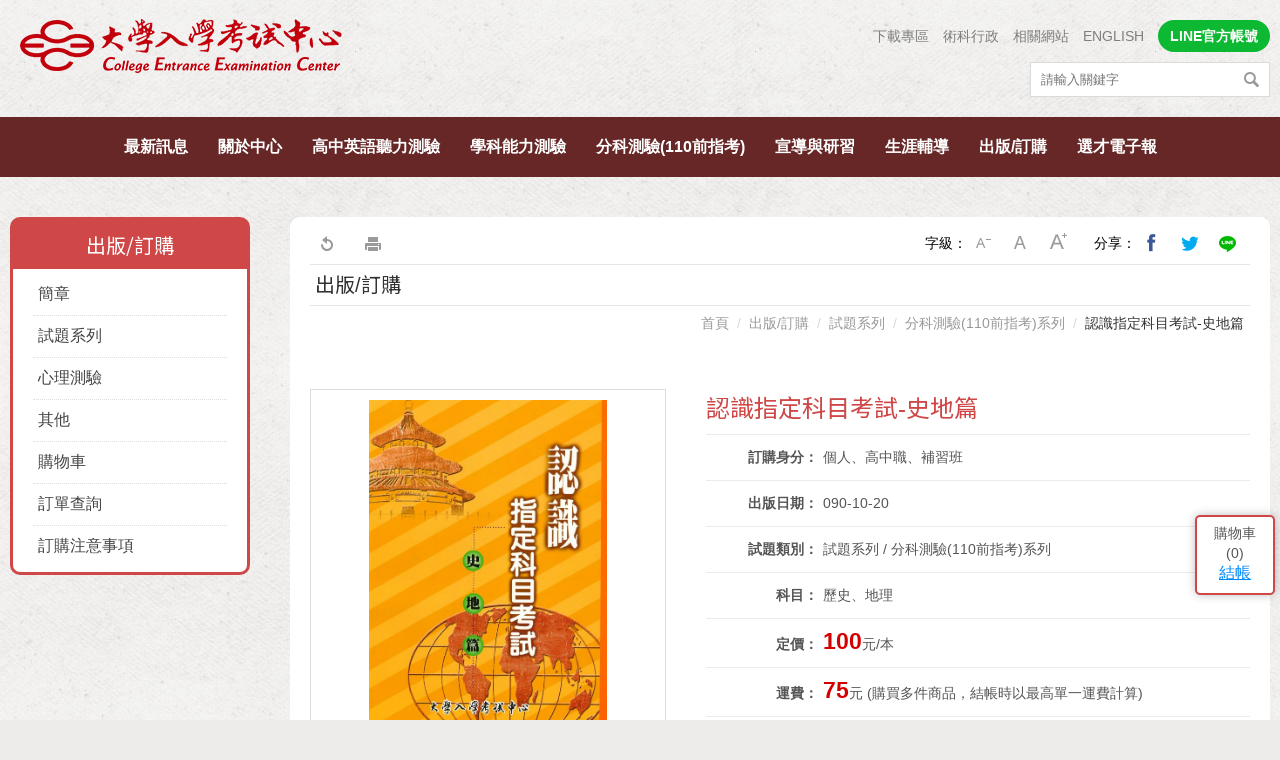

--- FILE ---
content_type: text/html; charset=utf-8
request_url: https://www.ceec.edu.tw/xcecbook/cont?xsmsid=0J090239151495413846&qcat=0J090328138027351868&sid=0J091582711393944518
body_size: 114364
content:


<!DOCTYPE html>

<html lang="zh-Hant">

<head>



<meta name="viewport" content="width=device-width, initial-scale=1.0, user-scalable=no, minimum-scale=1.0, maximum-scale=1.0" />
<meta name="apple-mobile-web-app-capable" content="yes" />
<meta name="Accessible_website" content="本網站通過第(1)優先等級無障礙網頁檢測" />
<meta http-equiv="content-type" content="text/html; charset=UTF-8" />
<meta name="meta" content="meta" />
<meta charset="UTF-8" />
<meta http-equiv="X-UA-Compatible" content="IE=edge,chrome=1" />

    
    <meta content="zh-Hant" http-equiv="content-language" />

    
    <meta content="認識指定科目考試-史地篇" name="Title" />
<meta content="認識指定科目考試-史地篇" property="og:Title" />
<meta content="https://www.ceec.edu.tw/xcecbook/cont?xsmsid=0J090239151495413846&amp;qcat=0J090328138027351868&amp;sid=0J091582711393944518" property="og:Url" />
<meta content="認識指定科目考試-史地篇" name="DC.Title" />
<meta content="認識指定科目考試-史地篇" name="DC.Subject" />
<meta content="text/html" name="DC.Type" />
<meta content="text" name="DC.Format" />
<meta content="中文" name="DC.Language" />
<meta content="2001-10-20" name="DC.Date" />


    <title>認識指定科目考試-史地篇 | 大考中心</title>
    <link rel="shortcut icon" href="/files/atts/0J294556593854474724/layout/images/favicon.ico" />

    <link href="/files/atts/0J294556593854474724/layout/css/style.css" rel="stylesheet" type="text/css" />
    <link href="/files/atts/0J294556593854474724/layout/css/jquery.mmenu.css" rel="stylesheet" type="text/css" />


<link href="/files/atts/0J294556593854474724/layout/css/content.css" rel="stylesheet" type="text/css" /><link href="/files/atts/0J294556593854474724/layout/css/editable_content.css" rel="stylesheet" type="text/css" />
    <script>
        if (typeof Array.prototype.forEach != 'function') {
            Array.prototype.forEach = function (callback) {
                for (var i = 0; i < this.length; i++) {
                    callback.apply(this, [this[i], i, this]);
                }
            };
        }
    </script>

    


<link href="/bundles/css?v=PRHXTn8q25Jt_rZ0394QZ3IDXGsMqxdObtZyWPQ9iuo1" rel="stylesheet"/>

<script src="/bundles/js?v=ofvCkEosLEbIhRy5ISby7jJx4PXYCbihhy9quXywHv41"></script>


<script type="text/javascript">
    var pgInfo = {
        SystemPhase: 11,
        Form: null,
        WebSiteRoot: "/",
        UploadRoot: "/files/"
    };

    $(function () {
        pgInfo.Form = $("form[id='MainForm']");
    });
</script>


<script type="text/javascript">
    var captchaHelper = (function () {
        return {
            reset: function () {
                $('.captcha-code').attr('src', '/pageutil/captchacode' + "?" + Math.floor(Math.random() * (1000 - 1 + 1) + 1));
                return false;
            }
        };
    })();

    $(function () {
        //captchaHelper.reset();
    });
</script>


    
    <script type="text/javascript">
        $(function () {
            $('.superfish').superfish();
            $('#MenuMobile').mmenu();
            $('#btnSearch').click(function (e) {
                e.preventDefault()
                location.href = "/sitesearch" + "?sq=" + $("#sq").val()
            })
        });
    </script>

    
    
    <script type="text/javascript">
        $(function () {
            $(".dev-site-search-bar").each(function () {
                var container = $(this);

                var ctrlKeyword = $(".dev-site-search-keyword", container);
                ctrlKeyword.keypress(function (e) {
                    var key = e.keyCode ? e.keyCode : e.which;
                    if (key == 13) {
                        ctrlKeyword.blur();
                        $(".dev-site-search-submit", container).click();
                        return false;
                    }
                });

                var ctrlSubmit = $(".dev-site-search-submit", container);
                ctrlSubmit.click(function (e) {
                    var keyword = $(".dev-site-search-keyword", container).val();
                    location.href = "/sitesearch".concat("?sq=").concat(encodeURIComponent(keyword));
                    return false;
                });
            });
        });
    </script>

    
    

    <link href="/files/atts/0J294556593854474724/layout/css/slick.css" rel="stylesheet" type="text/css" />
    <link href="/files/atts/0J294556593854474724/layout/css/owl.carousel.css" rel="stylesheet" type="text/css" />

    <script src="/theme/client/js/slick.min.js"></script>

    <script src="/theme/client/js/owl.carousel.js"></script>

    <script type="text/javascript">
        $(function () {
            $('.slider-for').slick({
                infinite: false,
                slidesToShow: 1,
                slidesToScroll: 1,
                arrows: false,
                asNavFor: '.slider-nav'
            });
            $('.slider-nav').slick({
                infinite: false,
                asNavFor: '.slider-for',
                focusOnSelect: true,
                slidesToShow: 3,
                slidesToScroll: 1,
                variableWidth: true
            });

            $(".product_marker .owl-carousel").owlCarousel({
                loop: false,
                nav: true,
                margin: 10,
                autoWidth: true,
                items: 3
            });
        });
        $(document).ready(function () {
            //推薦商品
            $(".recommendBuy .owl-carousel").owlCarousel({
                loop: true,
                responsiveClass: true,
                nav: true,
                margin: 20,
                responsive: {
                    0: {
                        items: 1
                    },
                    480: {
                        items: 2
                    },
                    640: {
                        items: 3
                    },
                    960: {
                        items: 4
                    },
                    1400: {
                        items: 5
                    }
                }
            });
        });

    </script>


    <link href="/files/atts/0J294556593854474724/layout/css/width_narrow.css" media="only screen and (max-width: 639px)" rel="stylesheet" type="text/css" />
    <link href="/files/atts/0J294556593854474724/layout/css/width_wide.css" media="only screen and (min-width: 640px) and (max-width: 1023px)" rel="stylesheet" type="text/css" />
    <link href="/files/atts/0J294556593854474724/layout/css/width_desktop.css" media="only screen and (min-width: 1024px)" rel="stylesheet" type="text/css" />

    <!--[if IE 9]>
        <link href="/files/atts/0J294556593854474724/layout/css/ie9_fix.css" rel="stylesheet" type="text/css" />
    <![endif]-->
    <link href="/files/atts/0J294556593854474724/layout/css/print.css" media="print" rel="stylesheet" type="text/css" />

        <script>
            (function (i, s, o, g, r, a, m) {
                i['GoogleAnalyticsObject'] = r; i[r] = i[r] || function () {
                    (i[r].q = i[r].q || []).push(arguments)
                }, i[r].l = 1 * new Date(); a = s.createElement(o),
                m = s.getElementsByTagName(o)[0]; a.async = 1; a.src = g; m.parentNode.insertBefore(a, m)
            })(window, document, 'script', 'https://www.google-analytics.com/analytics.js', 'ga');

            ga('create', 'UA-140426817-2', 'auto');
            ga('send', 'pageview');
        </script>
</head>

<body>
    <div id="Wrap">
        <!-- header start -->
        <div id="Header">
            <div class="header-info">
                <div>
                    <h1 class="logo"><a href="https://www.ceec.edu.tw/" title="大考中心"><img src="https://www.ceec.edu.tw/files/file_pool/1/0i355389847242745353/logo.png" alt="大考中心"></a></h1>
                    <div class="right">
                        <div class="other-menu">



<ul><li><a href="https://www.ceec.edu.tw/xmfile?xsmsid=0J052605494129871538" title="下載專區" id="menu0J197691878381913513" menu-code="0J052605494129871538">下載專區</a></li>
<li><a href="https://www.ceec.edu.tw/xmdoc/cont?xsmsid=0J236448857801791531" title="術科行政" id="menu0J236459945632857841" menu-code="0J236448857801791531">術科行政</a></li>
<li><a href="https://www.ceec.edu.tw/xmdoc/cont?xsmsid=0J087752015580462225" title="相關網站" id="menu0J236460130448111382" menu-code="0J087752015580462225">相關網站</a></li>
<li><a href="https://www.ceec.edu.tw/en/xmdoc/cont?xsmsid=0J164378162651032149" title="ENGLISH" target="_blank" rel="noopener noreferrer" id="menu0J236460396355584813" menu-code="0J236460396355584813">ENGLISH</a></li>
<li class="line"><a href="https://www.ceec.edu.tw/xmdoc/cont?xsmsid=0J290351513057919748" title="LINE官方帳號" id="menuLINE" menu-code="LINE">LINE官方帳號</a></li>
</ul>
                        </div>
                        
                        
                        <div class="search dev-site-search-bar">
                            <div class="text">
                                <input type="text" id="sq" name="sq" class="dev-site-search-keyword" accesskey="S" value="" placeholder="請輸入關鍵字" />
                            </div>
                            <div class="btn">
                                <input type="submit" value="搜尋" class="dev-site-search-submit" title="搜尋" />
                            </div>
                        </div>
                    </div>
                </div>
            </div>
            <!-- PC Menu -->


<div id="Menu"><div>
    <ul class="superfish"><li><a href="https://www.ceec.edu.tw/xmdoc?xsmsid=0I363338985390931117" title="最新訊息" id="menu0I363356875656441471" menu-code="0I363356875656441471">最新訊息</a><ul><li><a href="https://www.ceec.edu.tw/xmdoc?xsmsid=0I363338985390931117" title="新聞稿/公告" id="menu0I363356975290310499" menu-code="0I363338985390931117">新聞稿/公告</a></li>
<li><a href="https://www.ceec.edu.tw/xmdoc?xsmsid=0I363352102893869773" title="會議/活動訊息" id="menu0I363357086835299426" menu-code="0I363352102893869773">會議/活動訊息</a></li>
<li><a href="https://www.ceec.edu.tw/xmdoc?xsmsid=0I363352213072616728" title="出版訊息" id="menu0I363357156479168444" menu-code="0I363352213072616728">出版訊息</a></li>
<li><a href="https://www.ceec.edu.tw/xmdoc?xsmsid=0I363352369522959286" title="求才啟事" id="menu0I363357247013047471" menu-code="0I363352369522959286">求才啟事</a></li>
</ul></li>
<li><a href="https://www.ceec.edu.tw/xmdoc/cont?xsmsid=0I363352685517160772" title="關於中心" id="menu0I363357327557916498" menu-code="0I363357327557916498">關於中心</a><ul><li><a href="https://www.ceec.edu.tw/xmdoc/cont?xsmsid=0I363352685517160772" title="簡介" id="menu0I363357448192895426" menu-code="0I363352685517160772">簡介</a></li>
<li><a href="https://www.ceec.edu.tw/xmdoc/cont?xsmsid=0J018543724743104681" title="組織架構" id="menu0J019410666835299426" menu-code="0J018543724743104681">組織架構</a></li>
<li><a href="https://www.ceec.edu.tw/xmdoc/cont?xsmsid=0J018553683195911166" title="各單位職掌" id="menu0J019410892741653967" menu-code="0J018553683195911166">各單位職掌</a></li>
<li><a href="https://www.ceec.edu.tw/xmdoc/cont?xsmsid=0J018553859646154635" title="我們的主任" id="menu0J019411077557916498" menu-code="0J018553859646154635">我們的主任</a></li>
<li><a href="https://www.ceec.edu.tw/xmdoc?xsmsid=0J050400224817662442" title="國際交流" id="menu0J050406134679660023" menu-code="0J050406134679660023">國際交流</a><ul><li><a href="https://www.ceec.edu.tw/xmdoc?xsmsid=0J050400224817662442" title="兩岸交流" id="menu0J050406777570145140" menu-code="0J050400224817662442">兩岸交流</a></li>
<li><a href="https://www.ceec.edu.tw/xmdoc?xsmsid=0J050400530268804900" title="亞洲英語語言測驗學術論壇(AFELTA)" id="menu0J050406942486508681" menu-code="0J050400530268804900">亞洲英語語言測驗學術論壇(AFELTA)</a></li>
<li><a href="https://www.ceec.edu.tw/xmdoc?xsmsid=0J050400776718137468" title="各國參訪" id="menu0J050407088393862122" menu-code="0J050400776718137468">各國參訪</a></li>
<li><a href="https://www.ceec.edu.tw/xmdoc?xsmsid=0J050401082269379937" title="其他" id="menu0J050407204209225653" menu-code="0J050401082269379937">其他</a></li>
</ul></li>
<li><a href="https://www.ceec.edu.tw/xmdoc/cont?xsmsid=0J107562112748691909" title="公開資訊" id="menu0J019412059370643470" menu-code="0J019412059370643470">公開資訊</a><ul><li><a href="https://www.ceec.edu.tw/xmdoc/cont?xsmsid=0J107562112748691909" title="個人資料保護" id="menu0J107585470986498582" menu-code="0J107562112748691909">個人資料保護</a></li>
<li><a href="https://www.ceec.edu.tw/xmdoc/cont?xsmsid=0J018557568432243722" title="捐助章程" id="menu0J231523437209194600" menu-code="0J018557568432243722">捐助章程</a></li>
<li><a href="https://www.ceec.edu.tw/xmdoc/cont?xsmsid=0J018557824882485281" title="董事．監察人名冊" id="menu0J231523593116568141" menu-code="0J018557824882485281">董事．監察人名冊</a></li>
<li><a href="https://www.ceec.edu.tw/xmdoc?xsmsid=0J018558060333728749" title="預算" id="menu0J231523769022921682" menu-code="0J018558060333728749">預算</a></li>
<li><a href="https://www.ceec.edu.tw/xmdoc?xsmsid=0J018558246884050217" title="決算" id="menu0J231523854938284113" menu-code="0J018558246884050217">決算</a></li>
<li><a href="https://www.ceec.edu.tw/xmdoc?xsmsid=0J018558442234292776" title="會計師查核報告" id="menu0J231523960745648654" menu-code="0J018558442234292776">會計師查核報告</a></li>
<li><a href="https://www.ceec.edu.tw/xmdoc?xsmsid=0N075500386912682493" title="政策宣導相關廣告執行情形" id="menu0N097624515890903514" menu-code="0N075500386912682493">政策宣導相關廣告執行情形</a></li>
</ul></li>
<li><a href="https://www.ceec.edu.tw/xmdoc/cont?xsmsid=0J018559180686000251" title="我們的位置" id="menu0J019414320268804900" menu-code="0J018559180686000251">我們的位置</a></li>
</ul></li>
<li><a href="https://www.ceec.edu.tw/unithome?psid=0J021572767858503814" title="高中英語聽力測驗" id="menu0I363357599370643470" menu-code="0I363357599370643470">高中英語聽力測驗</a><ul><li><a href="https://www.ceec.edu.tw/xmdoc?xsmsid=0I363352816796918817" title="考試訊息" id="menu0I363357689914512498" menu-code="0I363352816796918817">考試訊息</a></li>
<li><a href="https://ap.ceec.edu.tw/RegExam/ExamInfo/C2" title="試務專區 (另開視窗顯示)" target="_blank" rel="noopener noreferrer" id="menu0J019414765174268441" menu-code="0J019414765174268441">試務專區</a></li>
<li><a href="https://www.ceec.edu.tw/xmdoc/cont?xsmsid=0J018575771613542490" title="簡介" id="menu0J019415251081521982" menu-code="0J018575771613542490">簡介</a></li>
<li><a href="https://www.ceec.edu.tw/xmdoc?xsmsid=0J018576017163884959" title="考試說明" id="menu0J019416424160844054" menu-code="0J018576017163884959">考試說明</a></li>
<li><a href="https://www.ceec.edu.tw/xmdoc?xsmsid=0J018576253614017417" title="試題示例/參考試卷" id="menu0J019416610077217595" menu-code="0J018576253614017417">試題示例/參考試卷</a></li>
<li><a href="https://www.ceec.edu.tw/xmdoc?xsmsid=0K213553204833715309" title="高中英文參考詞彙表" id="menu0K213554890225353257" menu-code="0K213553204833715309">高中英文參考詞彙表</a></li>
<li><a href="https://www.ceec.edu.tw/xmdoc?xsmsid=0J018576586515691444" title="選才文摘" id="menu0J019417081790934567" menu-code="0J018576586515691444">選才文摘</a></li>
<li><a href="https://www.ceec.edu.tw/xmdoc?xsmsid=0J018576409065359986" title="統計資料" id="menu0J019416756883671026" menu-code="0J018576409065359986">統計資料</a></li>
<li><a href="https://www.ceec.edu.tw/xmfile?xsmsid=0J052605494129871538&amp;qcat=0J074025834918638148" title="成績證明" id="menu0J019417287606397008" menu-code="0J019417287606397008">成績證明</a></li>
<li><a href="https://www.ceec.edu.tw/xmfile?xsmsid=0J052605494129871538" title="下載專區" id="menu0J019417688429024070" menu-code="0J019417688429024070">下載專區</a></li>
<li><a href="https://www.ceec.edu.tw/files/file_pool/1/0N241391214032222778/%E9%AB%98%E4%B8%AD%E8%8B%B1%E8%AA%9E%E8%81%BD%E5%8A%9B%E6%B8%AC%E9%A9%97%E5%B8%B8%E8%A6%8B%E5%95%8F%E9%A1%8C.pdf" title="常見問題 (另開視窗顯示)" target="_blank" rel="noopener noreferrer" id="menu0K251344440038704497" menu-code="0K251344440038704497">常見問題</a></li>
</ul></li>
<li><a href="https://www.ceec.edu.tw/unithome?psid=0J102476414945283727" title="學科能力測驗" id="menu0I363357740559491425" menu-code="0I363357740559491425">學科能力測驗</a><ul><li><a href="https://www.ceec.edu.tw/xmdoc?xsmsid=0I363352927974766861" title="考試訊息" id="menu0I363357890193360443" menu-code="0I363352927974766861">考試訊息</a></li>
<li><a href="https://ap.ceec.edu.tw/RegExam/ExamInfo/A" title="試務專區 (另開視窗顯示)" target="_blank" rel="noopener noreferrer" id="menu0J019418330776620070" menu-code="0J019418330776620070">試務專區</a></li>
<li><a href="https://www.ceec.edu.tw/xmdoc/cont?xsmsid=0J018585669569761568" title="簡介" id="menu0J019418756227853538" menu-code="0J018585669569761568">簡介</a></li>
<li><a href="https://www.ceec.edu.tw/xmdoc?xsmsid=0J018585845010094026" title="考試說明" id="menu0J019418872133216079" menu-code="0J018585845010094026">考試說明</a></li>
<li><a href="https://www.ceec.edu.tw/xmdoc?xsmsid=0J018586101460336585" title="參考試卷" id="menu0J019419047949680510" menu-code="0J018586101460336585">參考試卷</a></li>
<li><a href="https://www.ceec.edu.tw/xmdoc/cont?xsmsid=0J018586337911578043" title="研究用試題" id="menu0J019419283856943041" menu-code="0J018586337911578043">研究用試題</a></li>
<li><a href="javascript:void(0);" title="試辦考試" id="menu0M091505529203251304" menu-code="0M091505529203251304">試辦考試</a><ul><li><a href="https://www.ceec.edu.tw/xmdoc?xsmsid=0M091480409937740140" title="110試辦考試訊息" id="menu0M091505854119614845" menu-code="0M091480409937740140">110試辦考試訊息</a></li>
<li><a href="https://www.ceec.edu.tw/xmdoc?xsmsid=0M091481045388073608" title="110試辦試題與解析" id="menu0M091505990926078376" menu-code="0M091481045388073608">110試辦試題與解析</a></li>
<li><a href="https://www.ceec.edu.tw/xmdoc?xsmsid=0M091481446101700680" title="109試辦試題與解析" id="menu0M091506126832331817" menu-code="0M091481446101700680">109試辦試題與解析</a></li>
</ul></li>
<li><a href="javascript:void(0);" title="歷年試題及答題卷" id="menu0J019421799762306582" menu-code="0J019421799762306582">歷年試題及答題卷</a><ul><li><a href="https://www.ceec.edu.tw/xmfile?xsmsid=0J052424829869345634" title="一般試題" id="menu0J052428618921465604" menu-code="0J052424829869345634">一般試題</a></li>
<li><a href="https://www.ceec.edu.tw/xmfile?xsmsid=0J052392083839398563" title="特殊試題" id="menu0J052428708565334621" menu-code="0J052392083839398563">特殊試題</a></li>
<li><a href="https://www.ceec.edu.tw/xmfile?xsmsid=0M111357021798465239" title="特殊答題卷" id="menu0M111596654847086938" menu-code="0M111357021798465239">特殊答題卷</a></li>
</ul></li>
<li><a href="https://www.ceec.edu.tw/xmdoc?xsmsid=0J071624926253508127" title="佳作" id="menu0J072500980800204600" menu-code="0J071624926253508127">佳作</a></li>
<li><a href="https://www.ceec.edu.tw/xmdoc?xsmsid=0J171406542978782512" title="選才文摘" id="menu0J171422170418641598" menu-code="0J171406542978782512">選才文摘</a></li>
<li><a href="https://www.ceec.edu.tw/xmdoc?xsmsid=0J018604485538810196" title="統計資料" id="menu0J019423008759993195" menu-code="0J018604485538810196">統計資料</a></li>
<li><a href="https://www.ceec.edu.tw/xmdoc?xsmsid=0J018604611989052655" title="工作報告" id="menu0J019423123665356636" menu-code="0J018604611989052655">工作報告</a></li>
<li><a href="https://www.ceec.edu.tw/xmfile?xsmsid=0J052605494129871538&amp;qcat=0J074025834918638148" title="成績證明" id="menu0J019423289571619177" menu-code="0J019423289571619177">成績證明</a></li>
<li><a href="https://www.ceec.edu.tw/xmfile?xsmsid=0J052605494129871538" title="下載專區" id="menu0J019423585922952636" menu-code="0J019423585922952636">下載專區</a></li>
</ul></li>
<li><a href="https://www.ceec.edu.tw/unithome?psid=0J129606443348127072" title="分科測驗(110前指考)" id="menu0I363357990637249470" menu-code="0I363357990637249470">分科測驗(110前指考)</a><ul><li><a href="https://www.ceec.edu.tw/xmdoc?xsmsid=0I363353018153514816" title="考試訊息" id="menu0I363358061271118497" menu-code="0I363353018153514816">考試訊息</a></li>
<li><a href="https://ap.ceec.edu.tw/RegExam/ExamInfo/B" title="試務專區 (另開視窗顯示)" target="_blank" rel="noopener noreferrer" id="menu0J019423917923427652" menu-code="0J019423917923427652">試務專區</a></li>
<li><a href="https://www.ceec.edu.tw/xmdoc/cont?xsmsid=0J018609467578676713" title="簡介" id="menu0J019424474918638148" menu-code="0J018609467578676713">簡介</a></li>
<li><a href="https://www.ceec.edu.tw/xmdoc?xsmsid=0J018609653929908281" title="考試說明" id="menu0J019424600825901679" menu-code="0J018609653929908281">考試說明</a></li>
<li><a href="https://www.ceec.edu.tw/xmdoc?xsmsid=0J018609919479141840" title="參考試卷" id="menu0J019424745731365110" menu-code="0J018609919479141840">參考試卷</a></li>
<li><a href="https://www.ceec.edu.tw/xmdoc/cont?xsmsid=0J018610105920483308" title="研究用試題" id="menu0J019424971547628651" menu-code="0J018610105920483308">研究用試題</a></li>
<li><a href="javascript:void(0);" title="歷年試題及答題卷" id="menu0J019425107454082193" menu-code="0J019425107454082193">歷年試題及答題卷</a><ul><li><a href="https://www.ceec.edu.tw/xmfile?xsmsid=0J052427633128416650" title="一般試題" id="menu0J052428834471708262" menu-code="0J052427633128416650">一般試題</a></li>
<li><a href="https://www.ceec.edu.tw/xmfile?xsmsid=0J052424613319003165" title="特殊試題" id="menu0J052428970388061793" menu-code="0J052424613319003165">特殊試題</a></li>
<li><a href="https://www.ceec.edu.tw/xmfile?xsmsid=0M111360260774151742" title="特殊答題卷" id="menu0M111596879753449469" menu-code="0M111360260774151742">特殊答題卷</a></li>
</ul></li>
<li><a href="https://www.ceec.edu.tw/xmdoc?xsmsid=0J071646661300229964" title="佳作" id="menu0J072501412523931672" menu-code="0J071646661300229964">佳作</a></li>
<li><a href="https://www.ceec.edu.tw/xmdoc?xsmsid=0J171406874235388511" title="選才文摘" id="menu0J171496285969764908" menu-code="0J171406874235388511">選才文摘</a></li>
<li><a href="https://www.ceec.edu.tw/xmdoc?xsmsid=0J018611000723433352" title="統計資料" id="menu0J238303499484678676" menu-code="0J018611000723433352">統計資料</a></li>
<li><a href="https://www.ceec.edu.tw/xmdoc?xsmsid=0J018611166273765810" title="工作報告" id="menu0J238303925934800145" menu-code="0J018611166273765810">工作報告</a></li>
<li><a href="https://www.ceec.edu.tw/xmfile?xsmsid=0J052605494129871538&amp;qcat=0J074025834918638148" title="成績證明" id="menu0J238304111841263676" menu-code="0J238304111841263676">成績證明</a></li>
<li><a href="https://www.ceec.edu.tw/xmfile?xsmsid=0J052605494129871538" title="下載專區" id="menu0J238304427657537117" menu-code="0J238304427657537117">下載專區</a></li>
</ul></li>
<li><a href="https://www.ceec.edu.tw/xmdoc?xsmsid=0J177009711460336585" title="宣導與研習" id="menu0I363358462094935479" menu-code="0I363358462094935479">宣導與研習</a><ul><li><a href="https://www.ceec.edu.tw/xmdoc?xsmsid=0J177009711460336585" title="簡報與短片" id="menu0J184549017403752074" menu-code="0J177009711460336585">簡報與短片</a></li>
<li><a href="https://www.ceec.edu.tw/xmevent?xsmsid=0J109607120360363338" title="研習訊息" id="menu0J109607440448111382" menu-code="0J109607120360363338">研習訊息</a></li>
</ul></li>
<li><a title="生涯輔導" id="menu0I363358141816087425" menu-code="0I363358141816087425">生涯輔導</a><ul><li><a href="https://career.ceec.edu.tw" title="生涯測驗 (另開視窗顯示)" target="_blank" rel="noopener noreferrer" id="menu0I363358242450066442" menu-code="0I363358242450066442">生涯測驗</a></li>
<li><a href="https://www.ceec.edu.tw/xmdoc?xsmsid=0J325537256835299426" title="生涯訊息" id="menu0J338546373447724351" menu-code="0J325537256835299426">生涯訊息</a></li>
</ul></li>
<li><a href="https://www.ceec.edu.tw/xcecbook?xsmsid=0J090239151495413846&amp;qcat=0J090243509711077474" title="出版/訂購" id="menu0J093267425491907814" menu-code="0J093267425491907814">出版/訂購</a><ul><li><a href="https://www.ceec.edu.tw/xcecbook?xsmsid=0J090239151495413846&amp;qcat=0J090243509711077474" title="簡章">簡章</a><ul><li><a href="https://www.ceec.edu.tw/xcecbook?xsmsid=0J090239151495413846&amp;qcat=0J090243509711077474" title="考試簡章">考試簡章</a></li>
</ul></li>
<li><a href="https://www.ceec.edu.tw/xcecbook?xsmsid=0J090239151495413846&amp;qcat=0J090327997214634886" title="試題系列">試題系列</a><ul><li><a href="https://www.ceec.edu.tw/xcecbook?xsmsid=0J090239151495413846&amp;qcat=0J090327997214634886" title="學科能力測驗系列">學科能力測驗系列</a></li>
<li><a href="https://www.ceec.edu.tw/xcecbook?xsmsid=0J090239151495413846&amp;qcat=0J090328138027351868" title="分科測驗(110前指考)系列">分科測驗(110前指考)系列</a></li>
<li><a href="https://www.ceec.edu.tw/xcecbook?xsmsid=0J090239151495413846&amp;qcat=0J090328229740188930" title="英語聽力測驗系列">英語聽力測驗系列</a></li>
</ul></li>
<li><a href="https://www.ceec.edu.tw/xcecbook?xsmsid=0J090239151495413846&amp;qcat=0J090329225174268441" title="心理測驗">心理測驗</a><ul><li><a href="https://www.ceec.edu.tw/xcecbook?xsmsid=0J090239151495413846&amp;qcat=0J090329225174268441" title="興趣量表">興趣量表</a></li>
<li><a href="https://www.ceec.edu.tw/xcecbook?xsmsid=0J090239151495413846&amp;qcat=0J090329276353015496" title="大學學系探索量表">大學學系探索量表</a></li>
</ul></li>
<li><a href="https://www.ceec.edu.tw/xcecbook?xsmsid=0J090239151495413846&amp;qcat=0J090328735465854956" title="其他">其他</a><ul><li><a href="https://www.ceec.edu.tw/xcecbook?xsmsid=0J090239151495413846&amp;qcat=0J090328735465854956" title="考試學刊">考試學刊</a></li>
<li><a href="https://www.ceec.edu.tw/xcecbook?xsmsid=0J090239151495413846&amp;qcat=0J090328796544602901" title="升學輔導類">升學輔導類</a></li>
</ul></li>
<li><a href="/xcecbook/cart?xsmsid=0J090239151495413846" title="購物車">購物車</a></li>
<li><a href="/xcecbook/order?xsmsid=0J090239151495413846" title="訂單查詢">訂單查詢</a></li>
<li><a href="/xcecbook/ordernotes?xsmsid=0J090239151495413846" title="訂購注意事項">訂購注意事項</a></li>
</ul></li>
<li><a href="https://www.ceec.edu.tw/xcepaper/home?xsmsid=0J066588036013658199" title="選才電子報" id="menu0J066592658179667774" menu-code="0J066592658179667774">選才電子報</a><ul><li><a href="https://www.ceec.edu.tw/xcepaper/home?xsmsid=0J066588036013658199" title="當期內容">當期內容</a></li>
<li><a href="https://www.ceec.edu.tw/xcepaper/peroid?xsmsid=0J066588036013658199" title="各期目錄">各期目錄</a></li>
<li><a href="https://www.ceec.edu.tw/xcepaper?qunit=0P255340467960339935&amp;xsmsid=0J066588036013658199" title="專題報報">專題報報</a></li>
<li><a href="https://www.ceec.edu.tw/xcepaper?qunit=0J066616104134302815&amp;xsmsid=0J066588036013658199" title="試訊快遞">試訊快遞</a></li>
<li><a href="https://www.ceec.edu.tw/xcepaper?qunit=0J066633081664881609&amp;xsmsid=0J066588036013658199" title="學習錦囊">學習錦囊</a></li>
<li><a href="https://www.ceec.edu.tw/xcepaper?qunit=0J066632128429024070&amp;xsmsid=0J066588036013658199" title="教育服務">教育服務</a></li>
<li><a href="https://www.ceec.edu.tw/xcepaper?qunit=0P265367265048005583&amp;xsmsid=0J066588036013658199" title="試題影音">試題影音</a></li>
<li><a href="https://www.ceec.edu.tw/xcepaper?qunit=0J066614317330887844&amp;xsmsid=0J066588036013658199" title="科普專區">科普專區</a></li>
<li><a href="https://www.ceec.edu.tw/xcepaper?qunit=0J066614378153514816&amp;xsmsid=0J066588036013658199" title="數字真相">數字真相</a></li>
<li><a href="https://www.ceec.edu.tw/xcepaper?qunit=0J066616640928936985&amp;xsmsid=0J066588036013658199" title="招生選才">招生選才</a></li>
<li><a href="https://www.ceec.edu.tw/xcepaper/cont?qunit=0J110619899420480958&amp;xsmsid=0J066588036013658199" title="研究論述專欄">研究論述專欄</a></li>
<li><a href="https://www.ceec.edu.tw/xcepaper?qunit=0J093450035061333235&amp;xsmsid=0J066588036013658199" title="中心剪影">中心剪影</a></li>
</ul></li>
</ul>
</div></div>

        </div>

        

        <!--RenderBody -->
        





<div id="Center" class="content">

    <div id="Content">

        
        


    <div id="ColumnLeft">
        <div>
            <div class="ContLeftTitle">
                <a href="">
                    出版/訂購
                </a>
            </div>
            <div class="ContLeftMenu">
                <ul><li><a href="javascript:void(0);" title="簡章">簡章</a><ul><li><a href="https://www.ceec.edu.tw/xcecbook?xsmsid=0J090239151495413846&amp;qcat=0J090243509711077474" title="考試簡章">考試簡章</a></li>
</ul></li>
<li><a href="javascript:void(0);" title="試題系列">試題系列</a><ul><li><a href="https://www.ceec.edu.tw/xcecbook?xsmsid=0J090239151495413846&amp;qcat=0J090327997214634886" title="學科能力測驗系列">學科能力測驗系列</a></li>
<li><a href="https://www.ceec.edu.tw/xcecbook?xsmsid=0J090239151495413846&amp;qcat=0J090328138027351868" title="分科測驗(110前指考)系列">分科測驗(110前指考)系列</a></li>
<li><a href="https://www.ceec.edu.tw/xcecbook?xsmsid=0J090239151495413846&amp;qcat=0J090328229740188930" title="英語聽力測驗系列">英語聽力測驗系列</a></li>
</ul></li>
<li><a href="javascript:void(0);" title="心理測驗">心理測驗</a><ul><li><a href="https://www.ceec.edu.tw/xcecbook?xsmsid=0J090239151495413846&amp;qcat=0J090329225174268441" title="興趣量表">興趣量表</a></li>
<li><a href="https://www.ceec.edu.tw/xcecbook?xsmsid=0J090239151495413846&amp;qcat=0J090329276353015496" title="大學學系探索量表">大學學系探索量表</a></li>
</ul></li>
<li><a href="javascript:void(0);" title="其他">其他</a><ul><li><a href="https://www.ceec.edu.tw/xcecbook?xsmsid=0J090239151495413846&amp;qcat=0J090328735465854956" title="考試學刊">考試學刊</a></li>
<li><a href="https://www.ceec.edu.tw/xcecbook?xsmsid=0J090239151495413846&amp;qcat=0J090328796544602901" title="升學輔導類">升學輔導類</a></li>
</ul></li>
<li><a href="/xcecbook/cart?xsmsid=0J090239151495413846" title="購物車">購物車</a></li>
<li><a href="/xcecbook/order?xsmsid=0J090239151495413846" title="訂單查詢">訂單查詢</a></li>
<li><a href="/xcecbook/ordernotes?xsmsid=0J090239151495413846" title="訂購注意事項">訂購注意事項</a></li>
</ul>
            </div>
        </div>
    </div>


        <div id="ColumnCenter">
            



<!--toolbar-->
<div class="ToolBar">
        <div class="colm_left">
            <a href="javascript:history.back();" title="回上一頁" class="return"><span></span>回上一頁</a>
            <a href="javascript:void(0);" onclick="javascript:window.print();" onkeypress="javascript:window.print();" title="列印此頁(若連結無法使用，請改用鍵盤 Ctrl+P 鍵亦可列印)" class="print"><span></span>友善列印</a>
            
        </div>

    <div class="colm_right">
        <dl class="font_size">
            <dt>字級：</dt>
            <dd class="font_small"><a href="javascript:void(0)" title="小字級">小字級</a></dd>
            <dd class="font_medium"><a href="javascript:void(0)" title="中字級">中字級</a></dd>
            <dd class="font_big"><a href="javascript:void(0)" title="大字級">大字級</a></dd>
            <noscript class="noscript">若您無法使用字級縮放功能，請改用鍵盤 &quot;Ctrl&quot; + &quot;加號鍵&quot; 或 &quot;Ctrl&quot; + &quot;減號鍵&quot;，來放大或縮小字級。</noscript>
        </dl>
            <dl class="share">
                <dt>分享：</dt>
                <dd class="facebook"><a title="分享到我的Facebook(另開新視窗)" href="#" onclick="javascript:void(window.open('http://www.facebook.com/share.php?u='.concat(encodeURIComponent(location.href))));" onkeypress="javascript:void(window.open('http://www.facebook.com/share.php?u='.concat(encodeURIComponent(location.href))));">分享到我的Facebook</a></dd>
                <dd class="twitter"><a title="分享到我的Twitter(另開新視窗)" href="#" onclick="javascript:void(window.open('https://twitter.com/intent/tweet/?text='.concat(encodeURIComponent(document.title)).concat('&url=').concat(encodeURIComponent(location.href))));" onkeypress="javascript:void(window.open('https://twitter.com/intent/tweet/?text='.concat(encodeURIComponent(document.title)).concat('&url').concat(encodeURIComponent(location.href))));">分享到我的Twitter</a></dd>
                <dd class="line"><a title="分享到Line(另開新視窗)" href="#" onclick="javascript:void(window.open('http://line.naver.jp/R/msg/text/?'.concat(encodeURIComponent(location.href))));" onkeypress="javascript:void(window.open('http://line.naver.jp/R/msg/text/?'.concat(encodeURIComponent(location.href))));">分享到Line</a></dd>
                
                
            <noscript class="noscript">
                當SCRIPT關閉時,請點選以下連結.
                <a href="http://www.facebook.com/" target="_blank" rel="noopener noreferrer" title="(另開新視窗)">Facebook</a>
                <a href="http://twitter.com/" target="_blank" rel="noopener noreferrer" title="(另開新視窗)">twitter</a>
                <a href="https://line.me/" target="_blank" rel="noopener noreferrer" title="(另開新視窗)">twitter</a>
                
                
            </noscript>
            </dl>
    </div>
</div>
<!--toolbar end-->

            <div class="page_header">
                <!-- InstanceBeginEditable name="PageTitle" -->
                <div class="PageTitle"><div><h2>出版/訂購</h2></div></div>


<div id="Breadcrumbs">
    <div>
        <ul>
            <li><a href="https://www.ceec.edu.tw/" title="首頁">首頁</a></li>
            <li><a href="/xcecbook?xsmsid=0J090239151495413846" title="出版/訂購">出版/訂購</a></li><li><a href="/xcecbook?xsmsid=0J090239151495413846&qcat=0J090240189847120321" title="試題系列">試題系列</a></li><li><a href="/xcecbook?xsmsid=0J090239151495413846&qcat=0J090328138027351868" title="分科測驗(110前指考)系列">分科測驗(110前指考)系列</a></li><li><a href="/xcecbook/cont?xsmsid=0J090239151495413846&qcat=0J090328138027351868&sid=0J091582711393944518" title="認識指定科目考試-史地篇">認識指定科目考試-史地篇</a></li>
        </ul>
    </div>
</div>

            </div>
<form action="/xcecbook/cont?xsmsid=0J090239151495413846&amp;qcat=0J090328138027351868&amp;sid=0J091582711393944518" id="MainForm" method="post"><input name="__RequestVerificationToken" type="hidden" value="cs-R1smctXTzD7X2a9-CX3UGzV5HO1dRU3CbDIZgOB4y4nCxo5f8x9PHYhWF4GLSi7-gHWAurjYwtBdR33EqVGFbRldNpiGBIXt4g9aRC8Q1" /><input id="SId" name="SId" type="hidden" value="0J091582711393944518" /><input id="XsmSId" name="XsmSId" type="hidden" value="0J090239151495413846" /><input id="CoTypeSId" name="CoTypeSId" type="hidden" value="0J090239155123928332" />                <!-- 商品資訊 -->
                <div class="ProductBrief">
                    <div class="img">
                        <div class="slider-for">
                                <div><span></span><img src="/files/file_pool/1/0j091583156665338022/1022002_%e8%aa%8d%e8%ad%98%e6%8c%87%e5%ae%9a%e7%a7%91%e7%9b%ae%e8%80%83%e8%a9%a6-%e5%8f%b2%e5%9c%b0%e7%af%87.jpg" alt="認識指定科目考試-史地篇" /></div>
                        </div>
                        <div class="slider-nav">
                                <div><span></span><img src="/files/file_pool/1/0j091583156665338022/1022002_%e8%aa%8d%e8%ad%98%e6%8c%87%e5%ae%9a%e7%a7%91%e7%9b%ae%e8%80%83%e8%a9%a6-%e5%8f%b2%e5%9c%b0%e7%af%87.jpg" alt="認識指定科目考試-史地篇" /></div>
                        </div>
                    </div>

                    <div class="desc">
                        <h3>認識指定科目考試-史地篇</h3>
                        <div class="info_list">
                            <ul>
                                    <li>
                                        <div class="tt">訂購身分</div>
                                        <div class="text">個人、高中職、補習班</div>
                                    </li>
                                                                    <li>
                                        <div class="tt">出版日期</div>
                                        <div class="text">090-10-20</div>
                                    </li>
                                                                    <li>
                                        <div class="tt">試題類別</div>
                                        <div class="text">
                                            試題系列 / 分科測驗(110前指考)系列
                                        </div>
                                    </li>
                                                                    <li>
                                        <div class="tt">科目</div>
                                        <div class="text">
                                            歷史、地理
                                        </div>
                                    </li>
                                <li>
                                    <div class="tt">定價</div>
                                    <div class="text">
                                        <span class="light">100</span>元/本
                                    </div>
                                </li>
                                <li>
                                    <div class="tt">運費</div>
                                    <div class="text"><span class="light">75</span>元 (購買多件商品，結帳時以最高單一運費計算)</div>
                                </li>
                                    <li>
                                        <div class="tt">編輯大意</div>
                                        <div class="text"><p>為使各界對指定考試內容有更具體了解，並基於指定科目考試「校系指定，考生選考」之精神，以「國、英、數甲、數乙」、「史、地」、　「物化、生」等三種合科編輯方式出版，內容詳實。</p></div>
                                    </li>
                            </ul>
                        </div>

                        <div class="notice_box">
                            考試簡章與其他出版品結帳時，需分開各別付款。
                        </div>

                        <div id="checkMsg_Submit" class="check_msg">
                        </div>

                        <div class="pro_add_box">
                            <div class="box1">
                                <ul>
                                    <li>
                                        <div class="tt">付款方式</div>
                                        <div class="text">銀行ATM或臨櫃付款</div>
                                    </li>
                                    <li>
                                        <div class="tt">商品寄送</div>
                                        <div class="text">
                                            本中心確認收到款項後約五個工作天寄出（不含郵寄時間及例假日）<br />詳細辦法請見訂購注意事項
                                        </div>
                                    </li>
                                </ul>
                            </div>

                            <div class="box2">
                                <ul>
                                    <li>
                                        <div class="tt">購買數量</div>
                                        
                                        <div class="text">
                                            <input class="dev-purchase-qty" data-val="true" data-val-number="欄位 PurchaseQty 必須是數字。" id="PurchaseQty" maxlength="4" name="PurchaseQty" onkeyup="commonHelper.validateNumber(this, value);" type="text" value="1" />
                                        </div>
                                    </li>
                                        <li><a href="javascript:;" class="add_cart_btn dev-add-to-cart"><span>加入購物車</span></a></li>
                                    <!-- 彈出視窗  -->
                                    <li><a href="javascript:;" class="notice_btn alert_btn"><span>訂購注意事項</span></a></li>
                                </ul>
                            </div>
                        </div>
                    </div>
                </div>
                <!-- 注意事項 start-->
                <div class="alert_box popupContBox close">
                    <div>
                        <span class="close"><a href="javascript:;" title="關閉">X</a></span>
                        <div class="alert_boxBody">
                            <div class="popup_title">訂購注意事項</div>
                            <div class="popup_detail">
                                <div class="editable_content">
                                    <ol>
<li><span style="mso-bidi-font-size: 12.0pt; font-family: '微軟正黑體',sans-serif; mso-bidi-font-family: 新細明體; mso-font-kerning: 0pt;"><span style="mso-bidi-font-size: 12.0pt; font-family: '微軟正黑體',sans-serif; mso-bidi-font-family: 新細明體; mso-font-kerning: 0pt;"><strong><span style="color: #ff0000;">訂購流程：<br></span></strong></span></span><span style="mso-bidi-font-size: 12.0pt; font-family: '微軟正黑體',sans-serif; mso-bidi-font-family: 新細明體; mso-font-kerning: 0pt;"><strong>商品加入購物車 &gt; 結帳 &gt; 選擇身分 &gt; 購物車清單填寫數量 &gt; 填寫收件人資料，勾選同意個資條款 &gt; 確認送出 ＞ <br>訂單成立，<span style="color: #3366ff;">匯款帳號及付款期限（七天）依訂單自動產生專屬匯款帳號 </span>&gt; 付款完成後約五個工作天商品寄送 &gt;<br>訂購完成。<br><span style="color: #ff0000;"><span style="color: #333333;"><span><span style="color: #3366ff;"><span style="color: #000000;">付款（入帳）成功後，系統將自動比對訂單為已付款，</span>可於出版/訂購 &gt; 訂單查詢確認是否已付款。</span></span></span></span><br><span style="color: #3366ff;"><span style="color: #000000;">未於付款期限內完成繳費，則訂單自動取消，請重新訂購。</span></span><br>(1)考試簡章與一般出版品（試題系列、心理測驗及其他）結帳時，需分開各別付款。</strong><br></span><span style="mso-bidi-font-size: 12.0pt; font-family: '微軟正黑體',sans-serif; mso-bidi-font-family: 新細明體; mso-font-kerning: 0pt;"><strong>(2)高中職或補習班購買，結帳後自動帶入收件人單位名稱、郵遞區號、送貨地址。</strong></span><strong><span style="mso-bidi-font-size: 12.0pt; font-family: '微軟正黑體',sans-serif; mso-bidi-font-family: 新細明體; mso-font-kerning: 0pt;"><br>(3)運費：結帳以最高單一運費合併計算。<br></span></strong><span style="mso-bidi-font-size: 12.0pt; font-family: '微軟正黑體',sans-serif; mso-bidi-font-family: 新細明體; mso-font-kerning: 0pt;"><strong>(4)如需傳真估價單，請洽心理測驗－量表訂購-分機 401。<br><span style="color: #000000;">(5)已售完之試題系列-［學科能力測驗系列］、［分科測驗(110前指考)系列］試題與解析另提供影印服務</span><br><span style="color: #000000;">&nbsp; &nbsp; &nbsp;每份費用與原售價金額相同。</span><br><span style="color: #000000;">&nbsp; &nbsp; &nbsp;請於填寫收件人資料時，於［備註欄］填寫註明更換影本，或傳真、來電告知更換影本內容。</span><br><span style="color: #000000;">&nbsp; &nbsp; &nbsp;例：購物車結帳112年學測國文2本，［備註欄］填寫：112學測國文更換影本-111國文1本。</span><br></strong></span></li>
<li class="MsoNormal" style="mso-margin-top-alt: auto; mso-margin-bottom-alt: auto; mso-pagination: widow-orphan; mso-list: l0 level1 lfo1; tab-stops: list 36.0pt; layout-grid-mode: char;"><span style="mso-bidi-font-size: 12.0pt; font-family: '微軟正黑體',sans-serif; mso-bidi-font-family: 新細明體; mso-font-kerning: 0pt;"><span style="color: #ff0000;"><strong>付款方式：<br></strong></span></span><span style="mso-bidi-font-size: 12.0pt; font-family: '微軟正黑體',sans-serif; mso-bidi-font-family: 新細明體; mso-font-kerning: 0pt;"><span style="color: #ff0000;"><strong><span style="color: #333333;">(1)銀行或線上ATM&nbsp; &nbsp;&nbsp;<br>(2)臨櫃付款或電匯<br><span style="color: #3366ff;">匯款帳號及付款期限：依上列1.訂購流程，訂單成立後自動產生專屬匯款帳號。</span><br>收款行：華南銀行公館分行 　銀行-分行代碼：008-1186 　收款人戶名：財團法人大學入學考試中心基金會<br>匯款所衍生之手續費由買受人自行負擔。<br>如需以免匯款手續費方式付款，請買受人至華南銀行填寫"活期性存款憑條"。<br></span></strong></span></span><span style="mso-bidi-font-size: 12.0pt; font-family: '微軟正黑體',sans-serif; mso-bidi-font-family: 新細明體; mso-font-kerning: 0pt;"></span></li>
<li class="MsoNormal" style="mso-margin-top-alt: auto; mso-margin-bottom-alt: auto; mso-pagination: widow-orphan; mso-list: l0 level1 lfo1; tab-stops: list 36.0pt; layout-grid-mode: char;"><span style="mso-bidi-font-size: 12.0pt; font-family: '微軟正黑體',sans-serif; mso-bidi-font-family: 新細明體; mso-font-kerning: 0pt;"><span style="color: #ff0000;"><strong><span style="color: #333333;"><span><span style="color: #ff0000;">入帳時效：</span><br>(1)銀行或線上ATM：即時入帳。<br>(2)臨櫃付款或電匯：約半日可入帳。但若於郵局下午3時30分後跨行通匯付款，則於次一銀行營業日始可入帳。<br></span></span></strong></span></span></li>
<li><span style="mso-bidi-font-size: 12.0pt; font-family: '微軟正黑體',sans-serif; mso-bidi-font-family: 新細明體; mso-font-kerning: 0pt;"><strong><span style="color: #ff0000;">訂單查詢：<br></span>(1)訂單明細查詢：訂單成立後，訂單明細將自動寄送<span style="color: #ff0000;"><span style="color: #333333;">至買受人指定電子信箱。</span></span></strong><br><strong>(2)訂單未/已付款查詢：請至出版/訂購 &gt; 訂單查詢 &gt; 填寫訂單編號及電子信箱。</strong></span><span style="mso-bidi-font-size: 12.0pt; font-family: '微軟正黑體',sans-serif; mso-bidi-font-family: 新細明體; mso-font-kerning: 0pt;"><span style="color: #ff0000;"><strong><span style="color: #333333;"><span></span></span></strong></span></span></li>
<li class="MsoNormal" style="mso-margin-top-alt: auto; mso-margin-bottom-alt: auto; mso-pagination: widow-orphan; mso-list: l0 level1 lfo1; tab-stops: list 36.0pt; layout-grid-mode: char;"><span style="mso-bidi-font-size: 12.0pt; font-family: '微軟正黑體',sans-serif; mso-bidi-font-family: 新細明體; mso-font-kerning: 0pt;"><strong><span style="color: #ff0000;">商品寄送：<br></span></strong></span><strong><span style="mso-bidi-font-size: 12.0pt; font-family: '微軟正黑體',sans-serif; mso-bidi-font-family: 新細明體; mso-font-kerning: 0pt;"><span style="color: #333333;">(1)郵寄時間：本會確認收到款項後約五個工作天寄出（不含郵寄時間及例假日）。<span lang="EN-US"><br></span></span></span><span style="mso-bidi-font-size: 12.0pt; font-family: '微軟正黑體',sans-serif; mso-bidi-font-family: 新細明體; mso-font-kerning: 0pt;">(2)郵寄方式</span><span style="mso-bidi-font-size: 12.0pt; font-family: '微軟正黑體',sans-serif; mso-bidi-font-family: 新細明體; mso-font-kerning: 0pt;"><span style="color: #333333;">：中華郵政掛號或包裏寄出。<br></span></span></strong><span style="mso-bidi-font-size: 12.0pt; font-family: '微軟正黑體',sans-serif; mso-bidi-font-family: 新細明體; mso-font-kerning: 0pt;"><strong><span style="color: #333333;">(3)高中職訂購心理測驗線上版，點數儲值確認信將寄至學校預設系統管理員電子信箱（輔導室主任）。<br>&nbsp; &nbsp; 訂單買受人電子信箱僅供訂購聯絡用途。預設系統管理員資料異動，請洽心理測驗－量表諮詢-分機 614。<br>(4)個人訂購心理測驗線上版，點數儲值確認信將寄至訂單買受人電子信箱。</span></strong></span></li>
<li><span style="mso-bidi-font-size: 12.0pt; font-family: '微軟正黑體',sans-serif; mso-bidi-font-family: 新細明體; mso-font-kerning: 0pt;"><strong><span style="color: #ff0000;">一般出版品（試題系列、心理測驗及其他）－紙本發票寄送：<br><span style="color: #333333;">(1)郵寄時間：本會確認收到款項後約五個工作天寄出（不含郵寄時間及例假日）。</span><br><span style="color: #333333;">(2)郵寄方式：紙本發票將隨商品或出版品購買明細表，以中華郵政掛號方式寄送。</span></span></strong></span><span style="mso-bidi-font-size: 12.0pt; font-family: '微軟正黑體',sans-serif; mso-bidi-font-family: 新細明體; mso-font-kerning: 0pt;"><strong><span style="color: #333333;"></span></strong></span><span style="mso-bidi-font-size: 12.0pt; font-family: '微軟正黑體',sans-serif; mso-bidi-font-family: 新細明體; mso-font-kerning: 0pt;"><strong><br></strong></span></li>
<li class="MsoNormal" style="mso-margin-top-alt: auto; mso-margin-bottom-alt: auto; mso-pagination: widow-orphan; mso-list: l0 level1 lfo1; tab-stops: list 36.0pt; layout-grid-mode: char;"><span style="mso-bidi-font-size: 12.0pt; font-family: '微軟正黑體',sans-serif; mso-bidi-font-family: 新細明體; mso-font-kerning: 0pt;"><strong><span style="color: #ff0000;">訂單失敗：<br></span>若因交易條件有誤、商品缺貨或價格誤刊或有其他本會無法接受訂單之情形，本會保留商品出貨與否的權利。</strong></span><span style="mso-bidi-font-size: 12.0pt; font-family: '微軟正黑體',sans-serif; mso-bidi-font-family: 新細明體; mso-font-kerning: 0pt;"><strong><br></strong></span></li>
<li class="MsoNormal" style="mso-margin-top-alt: auto; mso-margin-bottom-alt: auto; mso-pagination: widow-orphan; mso-list: l0 level1 lfo1; tab-stops: list 36.0pt; layout-grid-mode: char;"><span lang="EN-US" style="mso-bidi-font-size: 12.0pt; font-family: '新細明體',serif; mso-bidi-font-family: 新細明體; mso-font-kerning: 0pt;"><o:p><span style="mso-bidi-font-size: 12.0pt; font-family: '微軟正黑體',sans-serif; mso-bidi-font-family: 新細明體; mso-font-kerning: 0pt;"><strong><span style="color: #ff0000;">一般出版品（試題系列、心理測驗及其他）－</span></strong></span></o:p></span><span style="mso-bidi-font-size: 12.0pt; font-family: '微軟正黑體',sans-serif; mso-bidi-font-family: 新細明體; mso-font-kerning: 0pt;"><strong><span style="color: #ff0000;">退換貨：</span><br></strong></span><span style="mso-bidi-font-size: 12.0pt; font-family: '微軟正黑體',sans-serif; mso-bidi-font-family: 新細明體; mso-font-kerning: 0pt;"><strong>(1)請於收到心理測驗線上版點數儲值確認信/出版品後五個工作天內，洽分機401提出申請。<br>(2)商品必須為全新、未經使用，並保持隨附文件（含發票）的完整性。<br>(3)發票更換請於發票日期次月3號前寄達。</strong></span><span style="mso-bidi-font-size: 12.0pt; font-family: '微軟正黑體',sans-serif; mso-bidi-font-family: 新細明體; mso-font-kerning: 0pt;"><strong><span style="color: #ff0000;"><br></span></strong></span></li>
<li><span style="mso-bidi-font-size: 12.0pt; font-family: '微軟正黑體',sans-serif; mso-bidi-font-family: 新細明體; mso-font-kerning: 0pt;"><strong><span style="color: #ff0000;">心理測驗－量表答案卡注意事項：<br><span style="color: #333333;"><span style="font-family: 微軟正黑體, sans-serif; color: #333333;"><span style="color: #3366ff;">※本會已於112年1月1日起停止販售答案卡、112年9月1日起停止答案卡讀卡服務。<br></span></span></span></span></strong></span></li>
<li><span style="mso-bidi-font-size: 12.0pt; font-family: '微軟正黑體',sans-serif; mso-bidi-font-family: 新細明體; mso-font-kerning: 0pt;"><strong><span style="color: #ff0000;">聯絡方式：<br></span>週一至週五上午9:00至12:00、下午1:00至5:00 （國定假日除外）<br>財團法人大學入學考試中心基金會<br>統一編號：76905934<br>網　　址：https://www.ceec.edu.tw<br>郵寄地址：106032 臺北市大安區舟山路237號 大學入學考試中心-綜合企劃處收&nbsp; &nbsp;&nbsp;<br>電　　話：(02)2366-1416<br>　&nbsp; 　　　(1)簡章訂購-分機 809 <br>　&nbsp; 　　　(2)一般出版品類（試題系列、心理測驗及其他）訂購-分機401<br>　 　　 　 　心理測驗－量表訂購分機401（開立估價單、付款、發票、退換貨）<br>　 　　 　 　心理測驗－量表諮詢分機619（施測諮詢、點數儲值、系統管理員資料異動）<br>傳　　真：(02)2363-6119<span style="color: #3366ff;">（傳真後務必來電確認，以免傳真失敗，影響您的權益）</span><br><br></strong></span></li>
</ol>
                                </div>
                            </div>
                        </div>
                    </div>
                </div><!-- 注意事項 end-->
                <script type="text/javascript">
                    $(function () {
                        if ($(".dev-top-fixed-infos UL LI").length === 0) {
                            $(".dev-top-fixed-infos").hide();
                        }
                    });
                </script>
<div class="editable_content content dev-xew-block" paging-block="1"><div class="district"><p>　　指定科目考試是大學入學考試中心因應大學多元入學新方案為各學系甄選人才所設計的考試。為使各界對指定考試內容有更具體了解並基於指定科目考試「校系指定，考生選考」之精神，以「國、英、數甲、數乙」、「史、地」、　「物化、生」等三種合科編輯方式出版，內容詳實。</p>
<p>　　本說明包括考科、參考試卷說明、參考試卷、試題解析及附錄部分。惟請注意，本書之參考試卷僅作為參考示例，正式考試之試題並不受此題型與題數所限 。</p></div></div>
                <script type="text/javascript">
                var pfctLogInfo = {
                    Mod: "0J090238820217665891",
                    UseCode: "31",
                    UseSId: "0J091582711393944518"
                };
                </script>


<script type="text/javascript">
    var fpctLogHelper = (function () {

        return {

            add: function () {
                var site = "0H047623896542134683";
                var fpctmod = pfctLogInfo.Mod;
                var fpctusecode = pfctLogInfo.UseCode;
                var fpctusesid = pfctLogInfo.UseSId;
                var fpctsid = $(this).attr("fpctsid");

                $.ajax({
                    url: "/pageutil/addfpctlog",
                    type: "post",
                    async: true,
                    data: { site: site, fpctmod: fpctmod, fpctusecode: fpctusecode, fpctusesid: fpctusesid, fpctsid: fpctsid, __RequestVerificationToken: pgInfo.Form.find("input[name='__RequestVerificationToken']").val() },
                    success: function (result) {
                    },
                    error: function (xhr) {
                        
                        //projectHelper.showErr(xhr.responseText, pgInfo.Form);
                    }
                });

                return true;
            }
        };

    })();
</script>

<script type="text/javascript">
    $(function () {
        $("[fpctsid]", pgInfo.Form).each(function () {
            $(this).checkBind("click", fpctLogHelper.add);
        });
    });
</script>
                    <!-- 推薦購買 -->
                    <div class="recommendBuy">
                        <h4>推薦購買</h4>

                        <div class="owl-carousel">
                                <div class="item">
                                        <div class="img-box">
                                            <a href="/xcecbook/cont?xsmsid=0J090239151495413846&qcat=0J090328138027351868&sid=0J091589058124000728" keep-conds="/xcecbook/cont?xsmsid=0J090239151495413846&qcat=0J090328138027351868&sid=0J091589058124000728"><img src="https://www.ceec.edu.tw/files/file_pool/1/0j091589443496495232/1022010_%e8%aa%8d%e8%ad%98%e6%8c%87%e5%ae%9a%e7%a7%91%e7%9b%ae%e8%80%83%e8%a9%a65-%e5%9c%8b%e6%96%87%e3%80%81%e8%8b%b1%e6%96%87.jpg" alt="認識指定科目考試5-國文、英文"></a>
                                        </div>
                                    <div class="cont">認識指定科目考試5-國文、英文</div>
                                </div>
                                <div class="item">
                                        <div class="img-box">
                                            <a href="/xcecbook/cont?xsmsid=0J090239151495413846&qcat=0J090328138027351868&sid=0J093231489569761568" keep-conds="/xcecbook/cont?xsmsid=0J090239151495413846&qcat=0J090328138027351868&sid=0J093231489569761568"><img src="https://www.ceec.edu.tw/files/file_pool/1/0j093231914831246072/1033003_%e9%ab%98%e4%b8%ad%e8%8b%b1%e8%aa%9e%e8%81%bd%e5%8a%9b%e6%b8%ac%e9%a9%97%e8%a9%a6%e9%a1%8c%e7%a4%ba%e4%be%8b1.jpg" alt="高中英語聽力測驗試題示例1"></a>
                                        </div>
                                    <div class="cont">高中英語聽力測驗試題示例1</div>
                                </div>
                                <div class="item">
                                        <div class="img-box">
                                            <a href="/xcecbook/cont?xsmsid=0J090239151495413846&qcat=0J090328138027351868&sid=0J090854649356946491" keep-conds="/xcecbook/cont?xsmsid=0J090239151495413846&qcat=0J090328138027351868&sid=0J090854649356946491"><img src="https://www.ceec.edu.tw/files/file_pool/1/0j090855175628430905/1012001_%e8%aa%8d%e8%ad%98%e5%ad%b8%e7%a7%91%e8%83%bd%e5%8a%9b%e6%b8%ac%e9%a9%978.jpg" alt="認識學科能力測驗8"></a>
                                        </div>
                                    <div class="cont">認識學科能力測驗8</div>
                                </div>
                                <div class="item">
                                        <div class="img-box">
                                            <a href="/xcecbook/cont?xsmsid=0J090239151495413846&qcat=0J090328138027351868&sid=0J091586488240163686" keep-conds="/xcecbook/cont?xsmsid=0J090239151495413846&qcat=0J090328138027351868&sid=0J091586488240163686"><img src="https://www.ceec.edu.tw/files/file_pool/1/0j091587134512548190/1022007_%e8%aa%8d%e8%ad%98%e6%8c%87%e5%ae%9a%e7%a7%91%e7%9b%ae%e8%80%83%e8%a9%a63.jpg" alt="認識指定科目考試3"></a>
                                        </div>
                                    <div class="cont">認識指定科目考試3</div>
                                </div>
                                <div class="item">
                                        <div class="img-box">
                                            <a href="/xcecbook/cont?xsmsid=0J090239151495413846&qcat=0J090328138027351868&sid=0J090858012775247597" keep-conds="/xcecbook/cont?xsmsid=0J090239151495413846&qcat=0J090328138027351868&sid=0J090858012775247597"><img src="https://www.ceec.edu.tw/files/file_pool/1/0j090858547047621001/1012003_%e8%aa%8d%e8%ad%98%e5%ad%b8%e7%a7%91%e8%83%bd%e5%8a%9b%e6%b8%ac%e9%a9%9710-%e7%ac%ac%e4%b8%80%e9%83%a8%e5%88%86.jpg" alt="認識學科能力測驗10-第一部分"></a>
                                        </div>
                                    <div class="cont">認識學科能力測驗10-第一部分</div>
                                </div>
                                <div class="item">
                                        <div class="img-box">
                                            <a href="/xcecbook/cont?xsmsid=0J090239151495413846&qcat=0J090328138027351868&sid=0J093232321460336585" keep-conds="/xcecbook/cont?xsmsid=0J090239151495413846&qcat=0J090328138027351868&sid=0J093232321460336585"><img src="https://www.ceec.edu.tw/files/file_pool/1/0j093232726733721099/1033004_%e9%ab%98%e4%b8%ad%e8%8b%b1%e8%aa%9e%e8%81%bd%e5%8a%9b%e6%b8%ac%e9%a9%97%e8%a9%a6%e9%a1%8c%e7%a4%ba%e4%be%8b2.jpg" alt="高中英語聽力測驗試題示例2"></a>
                                        </div>
                                    <div class="cont">高中英語聽力測驗試題示例2</div>
                                </div>
                                <div class="item">
                                        <div class="img-box">
                                            <a href="/xcecbook/cont?xsmsid=0J090239151495413846&qcat=0J090328138027351868&sid=0J091585198531750091" keep-conds="/xcecbook/cont?xsmsid=0J090239151495413846&qcat=0J090328138027351868&sid=0J091585198531750091"><img src="https://www.ceec.edu.tw/files/file_pool/1/0j091585573803245505/1022005_%e8%aa%8d%e8%ad%98%e6%8c%87%e5%ae%9a%e7%a7%91%e7%9b%ae%e8%80%83%e8%a9%a62-%e5%8f%b2%e5%9c%b0%e7%af%87.jpg" alt="認識指定科目考試2-史地篇"></a>
                                        </div>
                                    <div class="cont">認識指定科目考試2-史地篇</div>
                                </div>
                                <div class="item">
                                        <div class="img-box">
                                            <a href="/xcecbook/cont?xsmsid=0J090239151495413846&qcat=0J090328138027351868&sid=0J090859025211681532" keep-conds="/xcecbook/cont?xsmsid=0J090239151495413846&qcat=0J090328138027351868&sid=0J090859025211681532"><img src="https://www.ceec.edu.tw/files/file_pool/1/0j090859550583175055/1012004_%e8%aa%8d%e8%ad%98%e5%ad%b8%e7%a7%91%e8%83%bd%e5%8a%9b%e6%b8%ac%e9%a9%9710-%e7%ac%ac%e4%ba%8c%e9%83%a8%e5%88%86.jpg" alt="認識學科能力測驗10-第二部分"></a>
                                        </div>
                                    <div class="cont">認識學科能力測驗10-第二部分</div>
                                </div>
                                <div class="item">
                                        <div class="img-box">
                                            <a href="/xcecbook/cont?xsmsid=0J090239151495413846&qcat=0J090328138027351868&sid=0J093230306668286531" keep-conds="/xcecbook/cont?xsmsid=0J090239151495413846&qcat=0J090328138027351868&sid=0J093230306668286531"><img src="https://www.ceec.edu.tw/files/file_pool/1/0j093230772930771045/1032002_%e8%aa%8d%e8%ad%98%e9%ab%98%e4%b8%ad%e8%8b%b1%e8%aa%9e%e8%81%bd%e5%8a%9b%e6%b8%ac%e9%a9%972.jpg" alt="認識高中英語聽力測驗2"></a>
                                        </div>
                                    <div class="cont">認識高中英語聽力測驗2</div>
                                </div>
                                <div class="item">
                                        <div class="img-box">
                                            <a href="/xcecbook/cont?xsmsid=0J090239151495413846&qcat=0J090328138027351868&sid=0J091588251950041188" keep-conds="/xcecbook/cont?xsmsid=0J090239151495413846&qcat=0J090328138027351868&sid=0J091588251950041188"><img src="https://www.ceec.edu.tw/files/file_pool/1/0j091588686222436601/1022009_%e8%aa%8d%e8%ad%98%e6%8c%87%e5%ae%9a%e7%a7%91%e7%9b%ae%e8%80%83%e8%a9%a64-%e7%ac%ac%e4%ba%8c%e9%83%a8%e5%88%86.jpg" alt="認識指定科目考試4-第二部分"></a>
                                        </div>
                                    <div class="cont">認識指定科目考試4-第二部分</div>
                                </div>

                        </div>
                    </div>
                    <!-- 購物車結帳小區塊按鈕 -->
                    <div class="shoppingCart_fixed">
                        <div>
                            <div class="text">購物車</div>
                            <div class="amount">(<span class="dev-qty-of-cart">0</span>)</div>
                            <div class="checkout"><a href="/xcecbook/cart?XsmSId=0J090239151495413846">結帳</a></div>
                        </div>
                    </div>
</form>        </div>
    </div>
</div>

<script type="text/javascript">
    $(function () {
        $(".dev-purchase-qty", pgInfo.Form).keyup(function () {
            var qty = parseInt($(this).val(), 10);
            if (isNaN(qty)) {
                
                //$(this).val(0);
            } else {
                if ($(this).parent().find('div.check_msg_err').length > 0) {
                    $(this).parent().find('div.check_msg_err').remove();
                }

                if (qty > 3000) {
                    $(this).val(3000);
                    if ($(this).parent().find('div.check_msg_err').length == 0) {
                        var errorElem = document.createElement("div");
                        errorElem.classList.add("check_msg_err");
                        errorElem.innerText = "上限 3000";
                        $(this).after(errorElem);
                        setTimeout(function () {
                            errorElem.remove();
                        }, 3000);
                    }
                }
            }
        });
    });
</script>

<script type="text/javascript">
    $(function () {
        $(".dev-add-to-cart", pgInfo.Form).click(function () {

            
            $(".check_msg", pgInfo.Form).empty();

            $("body").block({ message: '<img alt="" border="0" src="/theme/common/images/loader.gif" />', css: { width: "32px", height: "32px", border: "0px" }, overlayCSS: { backgroundColor: "#fff" } });

            
            clearPlaceholderValue();

            $.ajax({
                url: "/xcecbook/addtocart",
                type: "post",
                async: true,
                data: pgInfo.Form.serialize(),
                success: function (result) {
                    $("body").unblock();

                    if (result.Success) {
                        
                        $(".dev-qty-of-cart", pgInfo.Form).html(result.QtyOfCart);
                        alert("已加入購物車");
                    }

                    
                    projectHelper.handleAfterAjaxPostback(result, pgInfo.Form);

                    
                    $("input.dev-submit-clean", pgInfo.Form).val("");
                },
                error: function (xhr) {
                    
                    projectHelper.showErr(xhr.responseText, pgInfo.Form);
                }
            });
        });
    });
</script>


        <!--Top -->
        <div class="BtnTop"><a href="#" title="回最上層">TOP</a></div>

        <!--Footer -->

        <div id="Footer">
            <div>
                <ul class="footer_menu"><li><a href="https://www.ceec.edu.tw/xmdoc?xsmsid=0I363338985390931117" title="最新消息" id="menu0J019490293413040721" menu-code="0J019490293413040721">最新消息</a><ul><li><a href="https://www.ceec.edu.tw/xmdoc?xsmsid=0I363338985390931117" title="新聞稿/公告" id="menu0J019495771369260888" menu-code="0I363338985390931117">新聞稿/公告</a></li>
<li><a href="https://www.ceec.edu.tw/xmdoc?xsmsid=0I363352102893869773" title="會議/活動訊息" id="menu0J019495966276623429" menu-code="0I363352102893869773">會議/活動訊息</a></li>
<li><a href="https://www.ceec.edu.tw/xmdoc?xsmsid=0I363352213072616728" title="出版訊息" id="menu0J019496092082987960" menu-code="0I363352213072616728">出版訊息</a></li>
<li><a href="https://www.ceec.edu.tw/xmdoc?xsmsid=0I363352369522959286" title="求才啟事" id="menu0J019496258998340491" menu-code="0I363352369522959286">求才啟事</a></li>
</ul></li>
<li><a href="https://www.ceec.edu.tw/xmdoc/cont?xsmsid=0I363352685517160772" title="關於中心" id="menu0J019490574691898775" menu-code="0J019490574691898775">關於中心</a><ul><li><a href="https://www.ceec.edu.tw/xmdoc/cont?xsmsid=0I363352685517160772" title="簡介" id="menu0J019496393805704932" menu-code="0I363352685517160772">簡介</a></li>
<li><a href="https://www.ceec.edu.tw/xmdoc/cont?xsmsid=0J018543724743104681" title="組織架構" id="menu0J019496559711077474" menu-code="0J018543724743104681">組織架構</a></li>
<li><a href="https://www.ceec.edu.tw/xmdoc/cont?xsmsid=0J018553683195911166" title="各單位職掌" id="menu0J019496745628430905" menu-code="0J018553683195911166">各單位職掌</a></li>
<li><a href="https://www.ceec.edu.tw/xmdoc/cont?xsmsid=0J018553859646154635" title="我們的主任" id="menu0J019496910434794446" menu-code="0J018553859646154635">我們的主任</a></li>
<li><a href="https://www.ceec.edu.tw/xmdoc?xsmsid=0J050400224817662442" title="國際交流" id="menu0J050408222017163111" menu-code="0J050408222017163111">國際交流</a></li>
<li><a href="https://www.ceec.edu.tw/xmdoc/cont?xsmsid=0J107562112748691909" title="公開資訊" id="menu0J019497437529905931" menu-code="0J019497437529905931">公開資訊</a></li>
<li><a href="https://www.ceec.edu.tw/xmdoc/cont?xsmsid=0J018559180686000251" title="我們的位置" id="menu0J019502402500703930" menu-code="0J018559180686000251">我們的位置</a></li>
</ul></li>
<li><a href="https://www.ceec.edu.tw/xmdoc?xsmsid=0I363352816796918817" title="高中英語聽力測驗" id="menu0J019490760408252206" menu-code="0J019490760408252206">高中英語聽力測驗</a><ul><li><a href="https://www.ceec.edu.tw/xmdoc?xsmsid=0I363352816796918817" title="考試訊息" id="menu0J019502568417166461" menu-code="0I363352816796918817">考試訊息</a></li>
<li><a href="https://ap.ceec.edu.tw/RegExam/ExamInfo/C2" title="試務專區 (另開視窗顯示)" target="_blank" rel="noopener noreferrer" id="menu0J019502694323420902" menu-code="0J019502694323420902">試務專區</a></li>
<li><a href="https://www.ceec.edu.tw/xmdoc/cont?xsmsid=0J018575771613542490" title="簡介" id="menu0J019503169239893543" menu-code="0J018575771613542490">簡介</a></li>
<li><a href="https://www.ceec.edu.tw/xmdoc?xsmsid=0J018576017163884959" title="考試說明" id="menu0J019503285146157074" menu-code="0J018576017163884959">考試說明</a></li>
<li><a href="https://www.ceec.edu.tw/xmdoc?xsmsid=0J018576253614017417" title="試題示例/參考試卷" id="menu0J019503541952510515" menu-code="0J018576253614017417">試題示例/參考試卷</a></li>
<li><a href="https://www.ceec.edu.tw/xmdoc?xsmsid=0K213553204833715309" title="高中英文參考詞彙表" id="menu0K213555707854443770" menu-code="0K213553204833715309">高中英文參考詞彙表</a></li>
<li><a href="https://www.ceec.edu.tw/xmdoc?xsmsid=0J018576586515691444" title="選才文摘" id="menu0J019503882775247597" menu-code="0J018576586515691444">選才文摘</a></li>
<li><a href="https://www.ceec.edu.tw/xmdoc?xsmsid=0J018576409065359986" title="統計資料" id="menu0J019503676869873056" menu-code="0J018576409065359986">統計資料</a></li>
<li><a href="https://www.ceec.edu.tw/xmfile?xsmsid=0J052605494129871538&amp;qcat=0J074025834918638148" title="成績證明" id="menu0J019504028681600028" menu-code="0J019504028681600028">成績證明</a></li>
<li><a href="https://www.ceec.edu.tw/xmfile?xsmsid=0J052605494129871538" title="下載專區" id="menu0J019504449304327001" menu-code="0J019504449304327001">下載專區</a></li>
<li><a href="https://www.ceec.edu.tw/files/file_pool/1/0N241391214032222778/%E9%AB%98%E4%B8%AD%E8%8B%B1%E8%AA%9E%E8%81%BD%E5%8A%9B%E6%B8%AC%E9%A9%97%E5%B8%B8%E8%A6%8B%E5%95%8F%E9%A1%8C.pdf" title="常見問題 (另開視窗顯示)" target="_blank" rel="noopener noreferrer" id="menu0K251341682712059860" menu-code="0K251341682712059860">常見問題</a></li>
</ul></li>
<li><a href="https://www.ceec.edu.tw/xmdoc?xsmsid=0I363352927974766861" title="學科能力測驗" id="menu0J019491035314515747" menu-code="0J019491035314515747">學科能力測驗</a><ul><li><a href="https://www.ceec.edu.tw/xmdoc?xsmsid=0I363352927974766861" title="考試訊息" id="menu0J019504961761923000" menu-code="0I363352927974766861">考試訊息</a></li>
<li><a href="https://ap.ceec.edu.tw/RegExam/ExamInfo/A" title="試務專區 (另開視窗顯示)" target="_blank" rel="noopener noreferrer" id="menu0J019505136668286531" menu-code="0J019505136668286531">試務專區</a></li>
<li><a href="https://www.ceec.edu.tw/xmdoc/cont?xsmsid=0J018585669569761568" title="簡介" id="menu0J019505382474650072" menu-code="0J018585669569761568">簡介</a></li>
<li><a href="https://www.ceec.edu.tw/xmdoc?xsmsid=0J018585845010094026" title="考試說明" id="menu0J019505518381913513" menu-code="0J018585845010094026">考試說明</a></li>
<li><a href="https://www.ceec.edu.tw/xmdoc?xsmsid=0J018586101460336585" title="參考試卷" id="menu0J019505933297377044" menu-code="0J018586101460336585">參考試卷</a></li>
<li><a href="https://www.ceec.edu.tw/xmdoc/cont?xsmsid=0J018586337911578043" title="研究用試題" id="menu0J019506059103630585" menu-code="0J018586337911578043">研究用試題</a></li>
<li><a href="https://www.ceec.edu.tw/xmdoc?xsmsid=0M091480409937740140" title="試辦考試" id="menu0M091535509420480958" menu-code="0M091535509420480958">試辦考試</a></li>
<li><a href="https://www.ceec.edu.tw/xmfile?xsmsid=0J052424829869345634" title="歷年試題及答題卷" id="menu0J019506225010094026" menu-code="0J019506225010094026">歷年試題及答題卷</a></li>
<li><a href="https://www.ceec.edu.tw/xmdoc?xsmsid=0J071624926253508127" title="佳作" id="menu0J071640104162413381" menu-code="0J071624926253508127">佳作</a></li>
<li><a href="https://www.ceec.edu.tw/xmdoc?xsmsid=0J171406542978782512" title="選才文摘" id="menu0J188424139406896328" menu-code="0J171406542978782512">選才文摘</a></li>
<li><a href="https://www.ceec.edu.tw/xmdoc?xsmsid=0J018604485538810196" title="統計資料" id="menu0J019507017555447071" menu-code="0J018604485538810196">統計資料</a></li>
<li><a href="https://www.ceec.edu.tw/xmdoc?xsmsid=0J018604611989052655" title="工作報告" id="menu0J019507163462801602" menu-code="0J018604611989052655">工作報告</a></li>
<li><a href="https://www.ceec.edu.tw/xmfile?xsmsid=0J052605494129871538&amp;qcat=0J074025834918638148" title="成績證明" id="menu0J019507309378174143" menu-code="0J019507309378174143">成績證明</a></li>
<li><a href="https://www.ceec.edu.tw/xmfile?xsmsid=0J052605494129871538" title="下載專區" id="menu0J019507484185538684" menu-code="0J019507484185538684">下載專區</a></li>
</ul></li>
<li><a href="https://www.ceec.edu.tw/xmdoc?xsmsid=0I363353018153514816" title="分科測驗&lt;/br>(110前指考)" id="menu0J019491211220989289" menu-code="0J019491211220989289">分科測驗</br>(110前指考)</a><ul><li><a href="https://www.ceec.edu.tw/xmdoc?xsmsid=0I363353018153514816" title="考試訊息" id="menu0J019509091635770142" menu-code="0I363353018153514816">考試訊息</a></li>
<li><a href="https://ap.ceec.edu.tw/RegExam/ExamInfo/B" title="試務專區 (另開視窗顯示)" target="_blank" rel="noopener noreferrer" id="menu0J019509326542134683" menu-code="0J019509326542134683">試務專區</a></li>
<li><a href="https://www.ceec.edu.tw/xmdoc/cont?xsmsid=0J018609467578676713" title="簡介" id="menu0J019509887720982638" menu-code="0J018609467578676713">簡介</a></li>
<li><a href="https://www.ceec.edu.tw/xmdoc?xsmsid=0J018609653929908281" title="考試說明" id="menu0J019511813537345169" menu-code="0J018609653929908281">考試說明</a></li>
<li><a href="https://www.ceec.edu.tw/xmdoc?xsmsid=0J018609919479141840" title="參考試卷" id="menu0J019512738443608600" menu-code="0J018609919479141840">參考試卷</a></li>
<li><a href="https://www.ceec.edu.tw/xmdoc/cont?xsmsid=0J018610105920483308" title="研究用試題" id="menu0J019512884359062141" menu-code="0J018610105920483308">研究用試題</a></li>
<li><a href="https://www.ceec.edu.tw/xmfile?xsmsid=0J052427633128416650" title="歷年試題及答題卷" id="menu0J019517890266335672" menu-code="0J019517890266335672">歷年試題及答題卷</a></li>
<li><a href="https://www.ceec.edu.tw/xmdoc?xsmsid=0J071646661300229964" title="佳作" id="menu0J071647814480542936" menu-code="0J071646661300229964">佳作</a></li>
<li><a href="https://www.ceec.edu.tw/xmdoc?xsmsid=0J171406874235388511" title="選才文摘" id="menu0J188424250685644373" menu-code="0J171406874235388511">選才文摘</a></li>
<li><a href="https://www.ceec.edu.tw/xmdoc?xsmsid=0J018611000723433352" title="統計資料" id="menu0J019520263701779627" menu-code="0J018611000723433352">統計資料</a></li>
<li><a href="https://www.ceec.edu.tw/xmdoc?xsmsid=0J018611166273765810" title="工作報告" id="menu0J019521838618143168" menu-code="0J018611166273765810">工作報告</a></li>
<li><a href="https://www.ceec.edu.tw/xmfile?xsmsid=0J052605494129871538&amp;qcat=0J074025834918638148" title="成績證明" id="menu0J019522034524406609" menu-code="0J019522034524406609">成績證明</a></li>
<li><a href="https://www.ceec.edu.tw/xmfile?xsmsid=0J052605494129871538" title="下載專區" id="menu0J019522830331869130" menu-code="0J019522830331869130">下載專區</a></li>
</ul></li>
<li><a href="https://www.ceec.edu.tw/xmdoc?xsmsid=0J177009711460336585" title="宣導與研習" id="menu0J019491992043605251" menu-code="0J019491992043605251">宣導與研習</a><ul><li><a href="https://www.ceec.edu.tw/xmdoc?xsmsid=0J177009711460336585" title="簡報與短片" id="menu0J193628847557916498" menu-code="0J177009711460336585">簡報與短片</a></li>
<li><a href="https://www.ceec.edu.tw/xmevent?xsmsid=0J109607120360363338" title="研習訊息" id="menu0J188425186670755869" menu-code="0J109607120360363338">研習訊息</a></li>
</ul></li>
<li><a title="生涯輔導" id="menu0J019491597137242710" menu-code="0J019491597137242710">生涯輔導</a><ul><li><a href="https://career.ceec.edu.tw" title="生涯測驗 (另開視窗顯示)" target="_blank" rel="noopener noreferrer" id="menu0J019523245247223671" menu-code="0J019523245247223671">生涯測驗</a></li>
<li><a href="https://www.ceec.edu.tw/xmdoc?xsmsid=0J325537256835299426" title="生涯訊息" id="menu0J338541235639896893" menu-code="0J325537256835299426">生涯訊息</a></li>
</ul></li>
<li><a href="https://www.ceec.edu.tw/xcecbook?xsmsid=0J090239151495413846&amp;qcat=0J090243509711077474" title="出版/訂購" id="menu0J188425412120098327" menu-code="0J188425412120098327">出版/訂購</a><ul><li><a href="https://www.ceec.edu.tw/xcecbook?xsmsid=0J090239151495413846&amp;qcat=0J090243509711077474" title="簡章">簡章</a></li>
<li><a href="https://www.ceec.edu.tw/xcecbook?xsmsid=0J090239151495413846&amp;qcat=0J090327997214634886" title="試題系列">試題系列</a></li>
<li><a href="https://www.ceec.edu.tw/xcecbook?xsmsid=0J090239151495413846&amp;qcat=0J090329225174268441" title="心理測驗">心理測驗</a></li>
<li><a href="https://www.ceec.edu.tw/xcecbook?xsmsid=0J090239151495413846&amp;qcat=0J090328735465854956" title="其他">其他</a></li>
<li><a href="/xcecbook/cart?xsmsid=0J090239151495413846" title="購物車">購物車</a></li>
<li><a href="/xcecbook/order?xsmsid=0J090239151495413846" title="訂單查詢">訂單查詢</a></li>
</ul></li>
<li><a href="https://www.ceec.edu.tw/xcepaper/home?xsmsid=0J066588036013658199" title="選才電子報" id="menu0J188425543755967355" menu-code="0J188425543755967355">選才電子報</a><ul><li><a href="https://www.ceec.edu.tw/xcepaper/home?xsmsid=0J066588036013658199" title="當期內容">當期內容</a></li>
<li><a href="https://www.ceec.edu.tw/xcepaper/peroid?xsmsid=0J066588036013658199" title="各期目錄">各期目錄</a></li>
<li><a href="https://www.ceec.edu.tw/xcepaper?qunit=0P255340467960339935&amp;xsmsid=0J066588036013658199" title="專題報報">專題報報</a></li>
<li><a href="https://www.ceec.edu.tw/xcepaper?qunit=0J066616104134302815&amp;xsmsid=0J066588036013658199" title="試訊快遞">試訊快遞</a></li>
<li><a href="https://www.ceec.edu.tw/xcepaper?qunit=0J066633081664881609&amp;xsmsid=0J066588036013658199" title="學習錦囊">學習錦囊</a></li>
<li><a href="https://www.ceec.edu.tw/xcepaper?qunit=0J066632128429024070&amp;xsmsid=0J066588036013658199" title="教育服務">教育服務</a></li>
<li><a href="https://www.ceec.edu.tw/xcepaper?qunit=0P265367265048005583&amp;xsmsid=0J066588036013658199" title="試題影音">試題影音</a></li>
<li><a href="https://www.ceec.edu.tw/xcepaper?qunit=0J066614317330887844&amp;xsmsid=0J066588036013658199" title="科普專區">科普專區</a></li>
<li><a href="https://www.ceec.edu.tw/xcepaper?qunit=0J066614378153514816&amp;xsmsid=0J066588036013658199" title="數字真相">數字真相</a></li>
<li><a href="https://www.ceec.edu.tw/xcepaper?qunit=0J066616640928936985&amp;xsmsid=0J066588036013658199" title="招生選才">招生選才</a></li>
<li><a href="https://www.ceec.edu.tw/xcepaper/cont?qunit=0J110619899420480958&amp;xsmsid=0J066588036013658199" title="研究論述專欄">研究論述專欄</a></li>
<li><a href="https://www.ceec.edu.tw/xcepaper?qunit=0J093450035061333235&amp;xsmsid=0J066588036013658199" title="中心剪影">中心剪影</a></li>
</ul></li>
</ul> 
                <div class="footer_info">
                    <div class="img"><a><img src="https://www.ceec.edu.tw/files/file_pool/1/0i355389847242745353/logo.png" alt="大考中心" /></a></div>
                    <div class="info-box">
                        <div class="text">
                                <a href="https://www.ceec.edu.tw/xmdoc/cont?xsmsid=0J107562112748691909" target=&quot;_blank&quot; title="個人資料保護">個人資料保護</a>
                                <a href="https://www.ceec.edu.tw/files/file_pool/1/0L236715581715011728/%E5%A4%A7%E8%80%83%E4%B8%AD%E5%BF%83%E8%B3%87%E9%80%9A%E5%AE%89%E5%85%A8%E6%94%BF%E7%AD%96%E8%81%B2%E6%98%8E.pdf" target=&quot;_blank&quot; title="資通安全政策">資通安全政策</a>
                                <a href="https://www.ceec.edu.tw/xmdoc/cont?xsmsid=0J018559180686000251" target=&quot;_blank&quot; title="我們的位置">我們的位置</a>
                                <a href="https://www.ceec.edu.tw/xmdoc/cont?xsmsid=0J290351513057919748" target=&quot;_blank&quot; title="Line官方帳號">Line官方帳號</a>
                        </div>
                        
                        
                        
                        <div class="text">
                            <span>電話：(02)2366-1416(代表號)</span>
                                                                                        <span>傳真：(02)2362-0755</span>
                        </div>
                        <div class="text">
                                <span>地址：106032臺北市大安區舟山路237號</span>
                                                            <span>郵政信箱：100971臺北汀州郵局第64號信箱 (115.01.01起停用)</span>
                        </div>
                        <div class="text"><span>更新日期：115-01-14</span></div>

                        <!--Copyright-->
                        <div id="Copyright">
                            <span>
大學入學考試中心 版權所有 &copy; 2026 All Rights Reserved.                            </span>
                        </div>
                    </div>
                </div>
            </div>
        </div>




<!-- 行動裝置版選單 -->
<div id="nav">
    <div class="switch"><a href="#MenuMobile"><span class="menu-action"><i></i></span></a></div>
    <div id="MenuMobile">
        <ul><li class="mm-search"><span class="search_box"><div class="dev-site-search-bar"><label style="display: none" for="sq">關鍵字</label><input placeholder="站台檢索" type="text" value="" id="sq" name="sq" class="dev-site-search-keyword" /><input type="submit" value="搜尋" class="btn dev-site-search-submit" /></div></span></li>
<li><a href="https://www.ceec.edu.tw/" title="首頁" id="menuHome" menu-code="Home">首頁</a></li>
<li><a href="https://www.ceec.edu.tw/xmdoc?xsmsid=0I363338985390931117" title="最新訊息" id="menu0J088534322838202727" menu-code="0J088534322838202727">最新訊息</a><ul><li><a href="https://www.ceec.edu.tw/xmdoc?xsmsid=0I363338985390931117" title="新聞稿/公告" id="menu0J088586365308629583" menu-code="0I363338985390931117">新聞稿/公告</a></li>
<li><a href="https://www.ceec.edu.tw/xmdoc?xsmsid=0I363352102893869773" title="會議/活動訊息" id="menu0J088586551214083024" menu-code="0I363352102893869773">會議/活動訊息</a></li>
<li><a href="https://www.ceec.edu.tw/xmdoc?xsmsid=0I363352213072616728" title="出版訊息" id="menu0J088586697021346555" menu-code="0I363352213072616728">出版訊息</a></li>
<li><a href="https://www.ceec.edu.tw/xmdoc?xsmsid=0I363352369522959286" title="求才啟事" id="menu0J088587349666890600" menu-code="0I363352369522959286">求才啟事</a></li>
</ul></li>
<li><a href="https://www.ceec.edu.tw/xmdoc/cont?xsmsid=0I363352685517160772" title="關於中心" id="menu0J088534748389445286" menu-code="0J088534748389445286">關於中心</a><ul><li><a href="https://www.ceec.edu.tw/xmdoc/cont?xsmsid=0I363352685517160772" title="簡介" id="menu0J088587525473163141" menu-code="0I363352685517160772">簡介</a></li>
<li><a href="https://www.ceec.edu.tw/xmdoc/cont?xsmsid=0J018543724743104681" title="組織架構" id="menu0J088587671923496609" menu-code="0J018543724743104681">組織架構</a></li>
<li><a href="https://www.ceec.edu.tw/xmdoc/cont?xsmsid=0J018553683195911166" title="各單位職掌" id="menu0J088587867830759140" menu-code="0J018553683195911166">各單位職掌</a></li>
<li><a href="https://www.ceec.edu.tw/xmdoc/cont?xsmsid=0J018553859646154635" title="我們的主任" id="menu0J088590222746123671" menu-code="0J018553859646154635">我們的主任</a></li>
<li><a href="https://www.ceec.edu.tw/xmdoc?xsmsid=0J050400224817662442" title="國際交流" id="menu0J088590483825971626" menu-code="0J088590483825971626">國際交流</a><ul><li><a href="https://www.ceec.edu.tw/xmdoc?xsmsid=0J050400224817662442" title="兩岸交流" id="menu0J088590779731234167" menu-code="0J050400224817662442">兩岸交流</a></li>
<li><a href="https://www.ceec.edu.tw/xmdoc?xsmsid=0J050400530268804900" title="亞洲英語語言測驗學術論壇(AFELTA)" id="menu0J088591317549162625" menu-code="0J050400530268804900">亞洲英語語言測驗學術論壇(AFELTA)</a></li>
<li><a href="https://www.ceec.edu.tw/xmdoc?xsmsid=0J050400776718137468" title="各國參訪" id="menu0J088591623455536166" menu-code="0J050400776718137468">各國參訪</a></li>
<li><a href="https://www.ceec.edu.tw/xmdoc?xsmsid=0J050401082269379937" title="其他" id="menu0J088591838362899607" menu-code="0J050401082269379937">其他</a></li>
</ul></li>
<li><a href="https://www.ceec.edu.tw/xmdoc/cont?xsmsid=0J107562112748691909" title="公開資訊" id="menu0J088592109540647652" menu-code="0J088592109540647652">公開資訊</a><ul><li><a href="https://www.ceec.edu.tw/xmdoc/cont?xsmsid=0J107562112748691909" title="個人資料保護" id="menu0J188429373829401912" menu-code="0J107562112748691909">個人資料保護</a></li>
<li><a href="https://www.ceec.edu.tw/xmdoc/cont?xsmsid=0J018557568432243722" title="捐助章程" id="menu0J231524989197355140" menu-code="0J018557568432243722">捐助章程</a></li>
<li><a href="https://www.ceec.edu.tw/xmdoc/cont?xsmsid=0J018557824882485281" title="董事．監察人名冊" id="menu0J231525114003729671" menu-code="0J018557824882485281">董事．監察人名冊</a></li>
<li><a href="https://www.ceec.edu.tw/xmdoc?xsmsid=0J018558060333728749" title="預算" id="menu0J231525240910082112" menu-code="0J018558060333728749">預算</a></li>
<li><a href="https://www.ceec.edu.tw/xmdoc?xsmsid=0J018558246884050217" title="決算" id="menu0J231525346826445653" menu-code="0J018558246884050217">決算</a></li>
<li><a href="https://www.ceec.edu.tw/xmdoc?xsmsid=0J018558442234292776" title="會計師查核報告" id="menu0J231528435457001183" menu-code="0J018558442234292776">會計師查核報告</a></li>
<li><a href="https://www.ceec.edu.tw/xmdoc?xsmsid=0N075500386912682493" title="政策宣導相關廣告執行情形" id="menu0N097625117791478530" menu-code="0N075500386912682493">政策宣導相關廣告執行情形</a></li>
</ul></li>
<li><a href="https://www.ceec.edu.tw/xmdoc/cont?xsmsid=0J018559180686000251" title="我們的位置" id="menu0J088616454142000280" menu-code="0J018559180686000251">我們的位置</a></li>
</ul></li>
<li><a href="https://www.ceec.edu.tw/unithome?psid=0J100517551104826321" title="高中英語聽力測驗" id="menu0J088535149567292230" menu-code="0J088535149567292230">高中英語聽力測驗</a><ul><li><a href="https://www.ceec.edu.tw/xmdoc?xsmsid=0I363352816796918817" title="考試訊息" id="menu0J088616689058463711" menu-code="0I363352816796918817">考試訊息</a></li>
<li><a href="https://ap.ceec.edu.tw/RegExam/ExamInfo/C2" title="試務專區 (另開視窗顯示)" target="_blank" rel="noopener noreferrer" id="menu0J088616925965727252" menu-code="0J088616925965727252">試務專區</a></li>
<li><a href="https://www.ceec.edu.tw/xmdoc/cont?xsmsid=0J018575771613542490" title="簡介" id="menu0J088617801316069711" menu-code="0J018575771613542490">簡介</a></li>
<li><a href="https://www.ceec.edu.tw/xmdoc?xsmsid=0J018576017163884959" title="考試說明" id="menu0J088618403773665710" menu-code="0J018576017163884959">考試說明</a></li>
<li><a href="https://www.ceec.edu.tw/xmdoc?xsmsid=0J018576253614017417" title="試題示例/參考試卷" id="menu0J088618649689028251" menu-code="0J018576253614017417">試題示例/參考試卷</a></li>
<li><a href="https://www.ceec.edu.tw/xmdoc?xsmsid=0K213553204833715309" title="高中英文參考詞彙表" id="menu0K213556093305686239" menu-code="0K213553204833715309">高中英文參考詞彙表</a></li>
<li><a href="https://www.ceec.edu.tw/xmdoc?xsmsid=0J018576586515691444" title="選才文摘" id="menu0J088619040302745324" menu-code="0J018576586515691444">選才文摘</a></li>
<li><a href="https://www.ceec.edu.tw/xmdoc?xsmsid=0J018576409065359986" title="統計資料" id="menu0J088618854495382893" menu-code="0J018576409065359986">統計資料</a></li>
<li><a href="https://www.ceec.edu.tw/xmfile?xsmsid=0J052605494129871538&amp;qcat=0J074025834918638148" title="成績證明" id="menu0J088619276218019865" menu-code="0J088619276218019865">成績證明</a></li>
<li><a href="https://www.ceec.edu.tw/xmfile?xsmsid=0J052605494129871538" title="下載專區 (另開視窗顯示)" target="_blank" rel="noopener noreferrer" id="menu0J088619712769341323" menu-code="0J088619712769341323">下載專區</a></li>
<li><a href="https://www.ceec.edu.tw/files/file_pool/1/0M241637016013658199/112%E8%8B%B1%E8%81%BD%E5%B8%B8%E8%A6%8B%E5%95%8F%E9%A1%8C.pdf" title="常見問題 (另開視窗顯示)" target="_blank" rel="noopener noreferrer" id="menu0K251344144687471839" menu-code="0K251344144687471839">常見問題</a></li>
</ul></li>
<li><a href="https://www.ceec.edu.tw/unithome?psid=0J100517506832331817" title="學科能力測驗" id="menu0J088582947791478530" menu-code="0J088582947791478530">學科能力測驗</a><ul><li><a href="https://www.ceec.edu.tw/xmdoc?xsmsid=0I363352927974766861" title="考試訊息" id="menu0J088620658754452819" menu-code="0I363352927974766861">考試訊息</a></li>
<li><a href="https://ap.ceec.edu.tw/RegExam/ExamInfo/A" title="試務專區 (另開視窗顯示)" target="_blank" rel="noopener noreferrer" id="menu0J088620919932300864" menu-code="0J088620919932300864">試務專區</a></li>
<li><a href="https://www.ceec.edu.tw/xmdoc/cont?xsmsid=0J018585669569761568" title="簡介" id="menu0J088621251655037836" menu-code="0J018585669569761568">簡介</a></li>
<li><a href="https://www.ceec.edu.tw/xmdoc?xsmsid=0J018585845010094026" title="考試說明" id="menu0J088621812478754818" menu-code="0J018585845010094026">考試說明</a></li>
<li><a href="https://www.ceec.edu.tw/xmdoc?xsmsid=0J018586101460336585" title="參考試卷" id="menu0K153389656302776377" menu-code="0J018586101460336585">參考試卷</a></li>
<li><a href="https://www.ceec.edu.tw/xmdoc/cont?xsmsid=0J018610105920483308" title="研究用試題" id="menu0J088622123291481880" menu-code="0J018610105920483308">研究用試題</a></li>
<li><a href="javascript:void(0);" title="試辦考試" id="menu0M091508442927543303" menu-code="0M091508442927543303">試辦考試</a><ul><li><a href="https://www.ceec.edu.tw/xmdoc?xsmsid=0M091480409937740140" title="110試辦考試訊息" id="menu0M091508708834816834" menu-code="0M091480409937740140">110試辦考試訊息</a></li>
<li><a href="https://www.ceec.edu.tw/xmdoc?xsmsid=0M091481045388073608" title="110試辦試題與解析" id="menu0M091508833640279375" menu-code="0M091481045388073608">110試辦試題與解析</a></li>
<li><a href="https://www.ceec.edu.tw/xmdoc?xsmsid=0M091481446101700680" title="109試辦試題與解析" id="menu0M091509019546533816" menu-code="0M091481446101700680">109試辦試題與解析</a></li>
</ul></li>
<li><a href="javascript:void(0);" title="歷年試題及答題卷" id="menu0J088622304379239835" menu-code="0J088622304379239835">歷年試題及答題卷</a><ul><li><a href="https://www.ceec.edu.tw/xmfile?xsmsid=0J052424829869345634" title="一般試題" id="menu0J088622525548087880" menu-code="0J052424829869345634">一般試題</a></li>
<li><a href="https://www.ceec.edu.tw/xmfile?xsmsid=0J052392083839398563" title="特殊試題" id="menu0J088622821454340321" menu-code="0J052392083839398563">特殊試題</a></li>
<li><a href="https://www.ceec.edu.tw/xmfile?xsmsid=0M111357021798465239" title="特殊答題卷" id="menu0M111602929384914900" menu-code="0M111357021798465239">特殊答題卷</a></li>
</ul></li>
<li><a href="https://www.ceec.edu.tw/xmdoc?xsmsid=0J071624926253508127" title="佳作" id="menu0J088623006361704852" menu-code="0J071624926253508127">佳作</a></li>
<li><a href="https://www.ceec.edu.tw/xmdoc?xsmsid=0J171406542978782512" title="選才文摘" id="menu0J188429543008259957" menu-code="0J171406542978782512">選才文摘</a></li>
<li><a href="https://www.ceec.edu.tw/xmdoc?xsmsid=0J018604611989052655" title="工作報告" id="menu0J088623358083421934" menu-code="0J018604611989052655">工作報告</a></li>
<li><a href="https://www.ceec.edu.tw/xmdoc?xsmsid=0J018604485538810196" title="統計資料" id="menu0J238325222854587163" menu-code="0J018604485538810196">統計資料</a></li>
<li><a href="https://www.ceec.edu.tw/xmfile?xsmsid=0J052605494129871538&amp;qcat=0J074025834918638148" title="成績證明" id="menu0J088623503990894475" menu-code="0J088623503990894475">成績證明</a></li>
<li><a href="https://www.ceec.edu.tw/xmfile?xsmsid=0J052605494129871538" title="下載專區" id="menu0J088623904178642420" menu-code="0J088623904178642420">下載專區</a></li>
</ul></li>
<li><a href="https://www.ceec.edu.tw/unithome?psid=0J100517566477210834" title="分科測驗(110前指考)" id="menu0J088583373607741071" menu-code="0J088583373607741071">分科測驗(110前指考)</a><ul><li><a href="https://www.ceec.edu.tw/xmdoc?xsmsid=0I363353018153514816" title="考試訊息" id="menu0J088625452986470988" menu-code="0I363353018153514816">考試訊息</a></li>
<li><a href="https://ap.ceec.edu.tw/RegExam/ExamInfo/B" title="試務專區 (另開視窗顯示)" target="_blank" rel="noopener noreferrer" id="menu0J088626379071682463" menu-code="0J088626379071682463">試務專區</a></li>
<li><a href="https://www.ceec.edu.tw/xmdoc/cont?xsmsid=0J018609467578676713" title="簡介" id="menu0J088626675888055904" menu-code="0J018609467578676713">簡介</a></li>
<li><a href="https://www.ceec.edu.tw/xmdoc?xsmsid=0J018609653929908281" title="考試說明" id="menu0J088626950794318445" menu-code="0J018609653929908281">考試說明</a></li>
<li><a href="https://www.ceec.edu.tw/xmdoc?xsmsid=0J018609919479141840" title="參考試卷" id="menu0K153390602118130818" menu-code="0J018609919479141840">參考試卷</a></li>
<li><a href="https://www.ceec.edu.tw/xmdoc/cont?xsmsid=0J018586337911578043" title="研究用試題" id="menu0J088627282517035418" menu-code="0J018586337911578043">研究用試題</a></li>
<li><a href="javascript:void(0);" title="歷年試題及答題卷" id="menu0J088627507423499959" menu-code="0J088627507423499959">歷年試題及答題卷</a><ul><li><a href="https://www.ceec.edu.tw/xmfile?xsmsid=0J052427633128416650" title="一般試題" id="menu0J088627908502247903" menu-code="0J052427633128416650">一般試題</a></li>
<li><a href="https://www.ceec.edu.tw/xmfile?xsmsid=0J052424613319003165" title="特殊試題" id="menu0J088628064418510444" menu-code="0J052424613319003165">特殊試題</a></li>
<li><a href="https://www.ceec.edu.tw/xmfile?xsmsid=0M111360260774151742" title="特殊答題卷" id="menu0M111603154290378441" menu-code="0M111360260774151742">特殊答題卷</a></li>
</ul></li>
<li><a href="https://www.ceec.edu.tw/xmdoc?xsmsid=0J071646661300229964" title="佳作" id="menu0J088628669324974976" menu-code="0J071646661300229964">佳作</a></li>
<li><a href="https://www.ceec.edu.tw/xmdoc?xsmsid=0J171406874235388511" title="選才文摘" id="menu0J188429834287007902" menu-code="0J171406874235388511">選才文摘</a></li>
<li><a href="https://www.ceec.edu.tw/xmdoc?xsmsid=0J018611166273765810" title="工作報告" id="menu0J088630901147690058" menu-code="0J018611166273765810">工作報告</a></li>
<li><a href="https://www.ceec.edu.tw/xmdoc?xsmsid=0J018611000723433352" title="統計資料" id="menu0J238325348661841604" menu-code="0J018611000723433352">統計資料</a></li>
<li><a href="https://www.ceec.edu.tw/xmfile?xsmsid=0J052605494129871538&amp;qcat=0J074025834918638148" title="成績證明" id="menu0J088631127954064589" menu-code="0J088631127954064589">成績證明</a></li>
<li><a href="https://www.ceec.edu.tw/xmfile?xsmsid=0J052605494129871538" title="下載專區" id="menu0J088631583404296057" menu-code="0J088631583404296057">下載專區</a></li>
</ul></li>
<li><a href="https://www.ceec.edu.tw/xmdoc?xsmsid=0J177009711460336585" title="宣導與研習" id="menu0J088583568514105513" menu-code="0J088583568514105513">宣導與研習</a><ul><li><a href="https://www.ceec.edu.tw/xmdoc?xsmsid=0J177009711460336585" title="簡報與短片" id="menu0J193629148736764443" menu-code="0J177009711460336585">簡報與短片</a></li>
<li><a href="https://www.ceec.edu.tw/xmevent?xsmsid=0J109607120360363338" title="研習訊息" id="menu0J140419004351485161" menu-code="0J109607120360363338">研習訊息</a></li>
</ul></li>
<li><a title="生涯輔導" id="menu0J088583714420468044" menu-code="0J088583714420468044">生涯輔導</a><ul><li><a href="https://career.ceec.edu.tw" title="生涯測驗 (另開視窗顯示)" target="_blank" rel="noopener noreferrer" id="menu0J088632219599408533" menu-code="0J088632219599408533">生涯測驗</a></li>
<li><a href="https://www.ceec.edu.tw/xmdoc?xsmsid=0J325537256835299426" title="生涯訊息" id="menu0J338547663067299981" menu-code="0J325537256835299426">生涯訊息</a></li>
</ul></li>
<li><a href="https://www.ceec.edu.tw/xcecbook?xsmsid=0J090239151495413846&amp;qcat=0J090243509711077474" title="出版/訂購" id="menu0J151330646747148935" menu-code="0J151330646747148935">出版/訂購</a><ul><li><a href="https://www.ceec.edu.tw/xcecbook?xsmsid=0J090239151495413846&amp;qcat=0J090243509711077474" title="簡章">簡章</a><ul><li><a href="https://www.ceec.edu.tw/xcecbook?xsmsid=0J090239151495413846&amp;qcat=0J090243509711077474" title="考試簡章">考試簡章</a></li>
</ul></li>
<li><a href="https://www.ceec.edu.tw/xcecbook?xsmsid=0J090239151495413846&amp;qcat=0J090327997214634886" title="試題系列">試題系列</a><ul><li><a href="https://www.ceec.edu.tw/xcecbook?xsmsid=0J090239151495413846&amp;qcat=0J090327997214634886" title="學科能力測驗系列">學科能力測驗系列</a></li>
<li><a href="https://www.ceec.edu.tw/xcecbook?xsmsid=0J090239151495413846&amp;qcat=0J090328138027351868" title="分科測驗(110前指考)系列">分科測驗(110前指考)系列</a></li>
<li><a href="https://www.ceec.edu.tw/xcecbook?xsmsid=0J090239151495413846&amp;qcat=0J090328229740188930" title="英語聽力測驗系列">英語聽力測驗系列</a></li>
</ul></li>
<li><a href="https://www.ceec.edu.tw/xcecbook?xsmsid=0J090239151495413846&amp;qcat=0J090329225174268441" title="心理測驗">心理測驗</a><ul><li><a href="https://www.ceec.edu.tw/xcecbook?xsmsid=0J090239151495413846&amp;qcat=0J090329225174268441" title="興趣量表">興趣量表</a></li>
<li><a href="https://www.ceec.edu.tw/xcecbook?xsmsid=0J090239151495413846&amp;qcat=0J090329276353015496" title="大學學系探索量表">大學學系探索量表</a></li>
</ul></li>
<li><a href="https://www.ceec.edu.tw/xcecbook?xsmsid=0J090239151495413846&amp;qcat=0J090328735465854956" title="其他">其他</a><ul><li><a href="https://www.ceec.edu.tw/xcecbook?xsmsid=0J090239151495413846&amp;qcat=0J090328735465854956" title="考試學刊">考試學刊</a></li>
<li><a href="https://www.ceec.edu.tw/xcecbook?xsmsid=0J090239151495413846&amp;qcat=0J090328796544602901" title="升學輔導類">升學輔導類</a></li>
</ul></li>
<li><a href="/xcecbook/cart?xsmsid=0J090239151495413846" title="購物車">購物車</a></li>
<li><a href="/xcecbook/order?xsmsid=0J090239151495413846" title="訂單查詢">訂單查詢</a></li>
</ul></li>
<li><a href="https://www.ceec.edu.tw/xcepaper/home?xsmsid=0J066588036013658199" title="選才電子報" id="menu0J088584872228307512" menu-code="0J088584872228307512">選才電子報</a><ul><li><a href="https://www.ceec.edu.tw/xcepaper/home?xsmsid=0J066588036013658199" title="當期內容">當期內容</a></li>
<li><a href="https://www.ceec.edu.tw/xcepaper/peroid?xsmsid=0J066588036013658199" title="各期目錄">各期目錄</a></li>
<li><a href="https://www.ceec.edu.tw/xcepaper?qunit=0P255340467960339935&amp;xsmsid=0J066588036013658199" title="專題報報">專題報報</a><ul><li><a href="https://www.ceec.edu.tw/xcepaper?qunit=0P255340467960339935&amp;xsmsid=0J066588036013658199" title="114年學年分科測驗試題特色">114年學年分科測驗試題特色</a></li>
<li><a href="https://www.ceec.edu.tw/xcepaper?qunit=0P255340835778177493&amp;xsmsid=0J066588036013658199" title="114學年度分科測驗非選擇題評分原則說明">114學年度分科測驗非選擇題評分原則說明</a></li>
<li><a href="https://www.ceec.edu.tw/xcepaper?qunit=0P167512820434794446&amp;xsmsid=0J066588036013658199" title="學科學習小叮嚀">學科學習小叮嚀</a></li>
<li><a href="https://www.ceec.edu.tw/xcepaper?qunit=0P118433526920370959&amp;xsmsid=0J066588036013658199" title="114年學年度學科能力測驗試題特色">114年學年度學科能力測驗試題特色</a></li>
<li><a href="https://www.ceec.edu.tw/xcepaper?qunit=0P118433308122532391&amp;xsmsid=0J066588036013658199" title="114學年度學科能力測驗非選擇題評分原則說明">114學年度學科能力測驗非選擇題評分原則說明</a></li>
<li><a href="https://www.ceec.edu.tw/xcepaper?qunit=0O241581647352902046&amp;xsmsid=0J066588036013658199" title="113年學年分科測驗試題特色">113年學年分科測驗試題特色</a></li>
<li><a href="https://www.ceec.edu.tw/xcepaper?qunit=0O241581989593445198&amp;xsmsid=0J066588036013658199" title="113學年度分科測驗非選擇題評分原則說明">113學年度分科測驗非選擇題評分原則說明</a></li>
<li><a href="https://www.ceec.edu.tw/xcepaper?qunit=0O100350838811688182&amp;xsmsid=0J066588036013658199" title="113年學年度學科能力測驗試題特色">113年學年度學科能力測驗試題特色</a></li>
<li><a href="https://www.ceec.edu.tw/xcepaper?qunit=0O100351221357031236&amp;xsmsid=0J066588036013658199" title="113學年度學科能力測驗非選擇題評分原則說明">113學年度學科能力測驗非選擇題評分原則說明</a></li>
<li><a href="https://www.ceec.edu.tw/xcepaper?qunit=0N289303273476238449&amp;xsmsid=0J066588036013658199" title="112學年度分科測驗試題特色">112學年度分科測驗試題特色</a></li>
<li><a href="https://www.ceec.edu.tw/xcepaper?qunit=0N227403765843091231&amp;xsmsid=0J066588036013658199" title="112學年度分科測驗非選擇題評分原則說明">112學年度分科測驗非選擇題評分原則說明</a></li>
</ul></li>
<li><a href="https://www.ceec.edu.tw/xcepaper?qunit=0J066616104134302815&amp;xsmsid=0J066588036013658199" title="試訊快遞">試訊快遞</a><ul><li><a href="https://www.ceec.edu.tw/xcepaper?qunit=0J066616104134302815&amp;xsmsid=0J066588036013658199" title="學測">學測</a></li>
<li><a href="https://www.ceec.edu.tw/xcepaper?qunit=0J066616160129523300&amp;xsmsid=0J066588036013658199" title="指考">指考</a></li>
<li><a href="https://www.ceec.edu.tw/xcepaper?qunit=0J066616271308361355&amp;xsmsid=0J066588036013658199" title="英聽">英聽</a></li>
<li><a href="https://www.ceec.edu.tw/xcepaper?qunit=0J066616332586119300&amp;xsmsid=0J066588036013658199" title="術科">術科</a></li>
<li><a href="https://www.ceec.edu.tw/xcepaper?qunit=0K070528366812061774&amp;xsmsid=0J066588036013658199" title="試辦考試">試辦考試</a></li>
<li><a href="https://www.ceec.edu.tw/xcepaper?qunit=0M105476092230875839&amp;xsmsid=0J066588036013658199" title="分科測驗">分科測驗</a></li>
</ul></li>
<li><a href="https://www.ceec.edu.tw/xcepaper?qunit=0J066633081664881609&amp;xsmsid=0J066588036013658199" title="學習錦囊">學習錦囊</a><ul><li><a href="https://www.ceec.edu.tw/xcepaper?qunit=0J066633081664881609&amp;xsmsid=0J066588036013658199" title="高中生專區">高中生專區</a></li>
</ul></li>
<li><a href="https://www.ceec.edu.tw/xcepaper?qunit=0J066632128429024070&amp;xsmsid=0J066588036013658199" title="教育服務">教育服務</a><ul><li><a href="https://www.ceec.edu.tw/xcepaper?qunit=0J066632128429024070&amp;xsmsid=0J066588036013658199" title="選才育才">選才育才</a></li>
<li><a href="https://www.ceec.edu.tw/xcepaper?qunit=0J066632239507872025&amp;xsmsid=0J066588036013658199" title="教育推廣">教育推廣</a></li>
<li><a href="https://www.ceec.edu.tw/xcepaper?qunit=0J066632300776620070&amp;xsmsid=0J066588036013658199" title="線上課程">線上課程</a></li>
<li><a href="https://www.ceec.edu.tw/xcepaper?qunit=0J066632371954478024&amp;xsmsid=0J066588036013658199" title="哈燒出版品">哈燒出版品</a></li>
<li><a href="https://www.ceec.edu.tw/xcepaper?qunit=0J066632442133216079&amp;xsmsid=0J066588036013658199" title="高一學習小叮嚀">高一學習小叮嚀</a></li>
<li><a href="https://www.ceec.edu.tw/xcepaper?qunit=0J115568708313129816&amp;xsmsid=0J066588036013658199" title="大學圖書館尋理">大學圖書館尋理</a></li>
<li><a href="https://www.ceec.edu.tw/xcepaper?qunit=0P265347771540577261&amp;xsmsid=0J066588036013658199" title="考試鮮試多">考試鮮試多</a></li>
</ul></li>
<li><a href="https://www.ceec.edu.tw/xcepaper?qunit=0P265367265048005583&amp;xsmsid=0J066588036013658199" title="試題影音">試題影音</a><ul><li><a href="https://www.ceec.edu.tw/xcepaper?qunit=0P265367265048005583&amp;xsmsid=0J066588036013658199" title="試題停看聽">試題停看聽</a></li>
</ul></li>
<li><a href="https://www.ceec.edu.tw/xcepaper?qunit=0J066614317330887844&amp;xsmsid=0J066588036013658199" title="科普專區">科普專區</a></li>
<li><a href="https://www.ceec.edu.tw/xcepaper?qunit=0J066614378153514816&amp;xsmsid=0J066588036013658199" title="數字真相">數字真相</a></li>
<li><a href="https://www.ceec.edu.tw/xcepaper?qunit=0J066616640928936985&amp;xsmsid=0J066588036013658199" title="招生選才">招生選才</a><ul><li><a href="https://www.ceec.edu.tw/xcepaper?qunit=0J066616640928936985&amp;xsmsid=0J066588036013658199" title="理念與制度">理念與制度</a></li>
<li><a href="https://www.ceec.edu.tw/xcepaper?qunit=0J066616731107774930&amp;xsmsid=0J066588036013658199" title="制度實施">制度實施</a></li>
<li><a href="https://www.ceec.edu.tw/xcepaper?qunit=0J066616822285522985&amp;xsmsid=0J066588036013658199" title="考招">考招</a></li>
</ul></li>
<li><a href="https://www.ceec.edu.tw/xcepaper/cont?qunit=0J110619899420480958&amp;xsmsid=0J066588036013658199" title="研究論述專欄">研究論述專欄</a><ul><li><a href="https://www.ceec.edu.tw/xcepaper/cont?qunit=0J110619899420480958&amp;xsmsid=0J066588036013658199" title="徵稿啟示">徵稿啟示</a></li>
<li><a href="https://www.ceec.edu.tw/xcepaper?qunit=0J110622721422955985&amp;xsmsid=0J066588036013658199" title="本期論文">本期論文</a></li>
<li><a href="https://www.ceec.edu.tw/xcepaper/cont?qunit=0J110622922066834903&amp;xsmsid=0J066588036013658199" title="歷年學刊">歷年學刊</a></li>
</ul></li>
<li><a href="https://www.ceec.edu.tw/xcepaper?qunit=0J093450035061333235&amp;xsmsid=0J066588036013658199" title="中心剪影">中心剪影</a></li>
</ul></li>
<li><a href="https://www.ceec.edu.tw/xmfile?xsmsid=0J052605494129871538" title="下載專區" id="menu0J088585413407154556" menu-code="0J052605494129871538">下載專區</a></li>
<li><a href="https://www.ceec.edu.tw/xmdoc/cont?xsmsid=0J236448857801791531" title="術科行政" id="menu0J236452780687113601" menu-code="0J236448857801791531">術科行政</a></li>
<li><a href="https://www.ceec.edu.tw/xmdoc/cont?xsmsid=0J087752015580462225" title="相關網站" id="menu0J236452895593476142" menu-code="0J087752015580462225">相關網站</a></li>
<li><a href="https://www.ceec.edu.tw/en/xmdoc/cont?xsmsid=0J164378162651032149" title="ENGLISH (另開視窗顯示)" target="_blank" rel="noopener noreferrer" id="menu0J236453021400830673" menu-code="0J236453021400830673">ENGLISH</a></li>
<li><a href="https://www.ceec.edu.tw/xmdoc/cont?xsmsid=0J290351513057919748" title="LINE官方帳號" id="menu0J294614638205720622" menu-code="0J290351513057919748">LINE官方帳號</a></li>
<li><a href="https://www.ceec.edu.tw/xmdoc?xsmsid=0J339501276623943587" title="考生體驗網" id="menu0K142609972246141385" menu-code="0K142609972246141385">考生體驗網</a><ul><li><a href="https://www.ceec.edu.tw/xmdoc?xsmsid=0J339501276623943587" title="影音專區" id="menu0K142610168153514816" menu-code="0J339501276623943587">影音專區</a></li>
</ul></li>
</ul>
    </div>
</div>
<!-- 行動裝置版選單 end -->


    </div>

    

    

    

    

    

    

    

    

    

    
    

    <script type="text/javascript">
            //$(function () {
            //    $(".dev-site-search-submit", $("form[id='PCSiteSearchForm']")).click(function () {
            //        if ($(".dev-site-search-keyword", $("form[id='PCSiteSearchForm']")).val() === "") {
            //            alert("請輸入關鍵字");
            //            return false;
            //        } else {
            //            return true;
            //        }
            //    });

            //    $(".dev-site-search-submit", $("form[id='MobiSiteSearchForm']")).click(function () {
            //        if ($(".dev-site-search-keyword", $("form[id='MobiSiteSearchForm']")).val() === "") {
            //            alert("請輸入關鍵字");
            //            return false;
            //        } else {
            //            return true;
            //        }
            //    });
            //});
    </script>

</body>

</html>


--- FILE ---
content_type: text/css
request_url: https://www.ceec.edu.tw/files/atts/0J294556593854474724/layout/css/style.css
body_size: 7628
content:
@charset "utf-8";
@import url('fontawesome.min.css'); /*icon字型*/
@import url('https://fonts.googleapis.com/css?family=Noto+Sans+TC:100,300,400,500,700,900&display=swap');

/* CSS Reset */
html, body, div, span, applet, object, iframe, form,
h1, h2, h3, h4, h5, h6, p, blockquote, pre, a, 
em, img, q, strong, sub, sup,
dl, dt, dd, ol, ul, li { margin:0; padding:0; }
img { border:0; }
ul, ol { list-style:none; }
table { border-collapse:collapse;}
p { line-height:160%; padding:3px 0; }

select { padding:0; }
select, input, textarea { margin:0; font-family:'Arial', "Heiti TC", "黑體-繁", "Microsoft JhengHei", "微軟正黑體", sans-serif; }
input[type="button"], input[type="submit"], input[type="reset"] { padding:6px 4px; }
input[type="checkbox"], input[type="radio"] { margin-right:3px; vertical-align:middle; }
input[type="button"], input[type="submit"], input[type="reset"], select, button { cursor:pointer; }

html, body, div, span, applet, object, iframe, h1, h2, h3, h4, h5, h6, p, blockquote, pre, a, abbr, acronym, address, big, cite, code, del, dfn, em, font, img, ins, kbd, q, s, samp, small, strike, strong, sub, sup, tt, var, b, u, i, center, dl, dt, dd, ol, ul, li, fieldset, form, label, legend, table, caption, tbody, tfoot, thead, tr, th, td, textarea, input{ box-sizing:border-box;}

/* 基本設定 */
body { color:#000; font-family:'Arial', "Microsoft JhengHei", "微軟正黑體",  "Heiti TC", "黑體-繁", sans-serif; 
	background-color:#eeecea; background-image:url('../images/bg.jpg');
}
h1, h2, h3, h4, h5, h6, .title { font-family:'Arial', 'Noto Sans TC', "Microsoft JhengHei", "微軟正黑體", "Heiti TC", "黑體-繁", sans-serif; }
.clear { clear:both; float:none; height:0px; width:0; border:none; overflow:hidden; }
.none { display:none; }
hr { clear:both; height:1px; border:0; background-color:#c0c0c0; width:100%; margin:20px 0; }

/* 連結 */
a { text-decoration:none; color:#444;}
a:hover { text-decoration:none; color:#cf4747; }

/*反選*/
/*::selection{ background-color:#bbb; color: #FFF;}*/

/* Body */
body.fixed{ overflow:hidden;}
#Wrap{ min-width:320px; }

/* Header */
#Header{ background-image:url('../images/bg.jpg');  background-color:#eeecea; }
#Header::after{ content:''; clear:both;}
#Header .logo { float:left; }
#Header .logo a { display:block;}
#Header .logo a img{ width:100%; height:auto; }
#Header .header-right{ float:right;}

/* header info */
.header-info::after{ content:''; display:block; clear:both; }
.header-info > div{ max-width:1280px; margin:auto;}
.header-info .right{ float:right;padding-top:20px; padding-bottom:20px;}
.header-info .other-menu{ margin-bottom:10px; }
.header-info .other-menu ul li{ display:inline-block; margin-right:10px;}
.header-info .other-menu ul li a{ color:#7e7e7e; font-size:0.875em;}
.header-info .other-menu ul li a:hover{ color:#cf4747; }
.header-info .other-menu .line a{ color: #0DB832; font-weight: bold; display: inline-block; 
	font-family: "Microsoft JhengHei", "微軟正黑體", sans-serif; background-color: #0DB832; 
	color: #fff; line-height: 28px; padding: 0 10px; border: 2px solid #0DB832;
	-webkit-border-radius: 35px;
	-moz-border-radius: 35px;
	border-radius: 35px;
}
.header-info .other-menu .line a:hover{ opacity: 0.8; background-color: #fff; color:#0DB832; }

.header-info .search { background-color:#fff; position:relative; margin-right:10px;}
.header-info .search > div { float:right; }
.header-info .search .label { display:none; }
.header-info .search .text input { padding:0 10px; margin:0; width:240px; height:35px; 
	line-height:35px; 	
	border:1px solid #dadada; 
	border-right:0;
}
.header-info .search .text input:focus { outline:0; }
.header-info .search .btn{ position:absolute; top:0; right:0;}
.header-info .search .btn input { 
	padding:0; margin:0; width:35px; height:35px; background:url("../images/icon_search.png") no-repeat 9px center; 
	background-color:#fff; padding-left:15px; text-indent:-9999px; border:1px solid #dadada;  border-left:0; 
}


/*----------------------------------------------------------------------*/
/* Center */
/*頁籤*/
.tabStyle .tabs::after{ content:''; display:block; clear:both;}
.tab_container{ overflow:hidden; }


/*按鈕*/
.btn{ text-align:left;}
.btn.center{ text-align:center; }
.btn a{ display: inline-block; border:1px solid #cccccc; line-height:35px; padding:0 20px 0 35px; 
	font-size:0.875em; color:#6c6c6c;  position:relative;
	-webkit-border-radius:50px;
    -moz-border-radius:50px;
    border-radius:50px; 
}
.btn a::before{ content:'+'; font-size:20px; position:absolute; top:0; left:20px; }
.btn a:hover{ background-color:#bbb; color:#fff; border-color:#bbb;}


/*----------------------------------------------------------------------*/
/* Btn Top */
.BtnTop { 
	text-align:center; z-index:10001; position:fixed; bottom:65px; right:15px;
	width:40px; height:40px; display:none; 
}
.BtnTop.TopFix { display:block; }
.BtnTop a { 
	display:block; width:50px; height:50px; background-color:rgba(0,0,0,0.6);  text-indent:-10000px; position:relative; z-index:10000; box-shadow: 0 0 4px rgba(0,0,0,0.4);
	webkit-transition: all 0.3s ease;
    -moz-transition: all 0.3s ease;
    transition: all 0.3s ease;
}
.BtnTop a::after {
	content:''; position:absolute; top:20px; left:17px; width:15px; height:15px; border-top:2px solid #f7f7f7; border-left:2px solid #f7f7f7;
    -webkit-transform: rotate(45deg);
    -moz-transform: rotate(45deg);
    transform: rotate(45deg);
}
.BtnTop a:hover{ background-color:rgba(0,0,0,0.8); }	


/*----------------------------------------------------------------------*/
/* Footer */
#Footer{ background-image:url('../images/bg2.jpg'); }
#Footer > div { max-width:1280px; padding:3rem 15px 3rem; margin:0 auto; box-sizing:border-box; overflow:hidden; }
.footer_menu {  width:100%; overflow:hidden; border-bottom:1px solid #c0bfbe; padding-bottom:3rem;}
.footer_menu::after{content:''; display:block; clear:both; }
.footer_menu a { display:block; text-decoration:none; }
.footer_menu a:hover { color:#333; }

.footer_menu > li { float:left; width:10%; padding-right:10px; box-sizing:border-box; }
.footer_menu > li > a { font-size:0.875em; color:#434343; padding-bottom:18px; margin-bottom:7px; color:#333; line-height:130%; 
    text-decoration:none; position:relative;  
}
.footer_menu > li > a::after{ content:''; display:block; width:35px; height:2px; background-color:#000000; position:absolute; bottom:8px; left:0;}
.footer_menu ul li { padding:5px 0; }
.footer_menu ul li a { color:#848484; font-size:0.875em; text-decoration:none; line-height:130%; letter-spacing:.03em;}


/*----------------------------------------------------------------------*/
/* footer-info */
.footer_info{ width:100%; }
.footer_info::after{ content:''; display:block; clear:both; }
.footer_info .img{ margin-right:20px; margin-bottom: 20px;}
.footer_info .img img{ width:100%; height:auto; }
.footer_info .info-box{ display:inline-block; color:#424242; font-size:0.875em; }
.footer_info .info-box > div:first-child{ margin-bottom:10px; }
.footer_info .info-box .text a{ display:inline-block; background-color:#932323; color:#fff; margin-right:10px; 
	-webkit-border-radius:5px;
	-moz-border-radius:5px;
	border-radius:5px;
}
.footer_info .info-box .text a:hover{ opacity:0.8; }
.footer_info .info-box .text span{ margin-right:20px; margin-bottom:3px; display:inline-block;}
.footer_info .info-box .text a.map{ margin-right:0; }


/*----------------------------------------------------------------------*/
/* 表單 */
/* 表單群組 */
/* 注意 ------
fieldset內，表單元件max-width:100%會失效(但IE沒事),加上如下兩個fix(尚未經測試),但須確保fieldset沒有左右margin
又或者,不要用fieldset,改用div
*/
/*IOS webkit fix*/
fieldset.FormGroup, fieldset.FromSubGroup { 
	width:auto;
	min-width:0;
	max-width:none;
	}
/*Mozilla fix*/
@-moz-document url-prefix() { fieldset.FormGroup, fieldset.FromSubGroup { display:table-cell; }}

.FormGroup, .FromSubGroup { 
	max-width:100%; position:relative;
	margin-left:0; margin-right:0; /*消除fieldset的左右margin*/
	}
.FormGroup::after, .FromSubGroup::after { content:''; display:block; clear:both; }
legend.form_group_title, legend.form_subgroup_title { padding-left:0; padding-right:0; }/*消除legend的左右padding*/
.FormGroup, .form_group_title, .FromSubGroup, .form_subgroup_title { box-sizing:border-box; }

.FormGroup { 
	border:1px solid #dfdfdf; background-color:#fff; padding:40px 25px 25px; margin-top:40px;
	margin-bottom:40px; position:relative; 
	-webkit-border-radius:5px;
	-moz-border-radius:5px;
	border-radius:5px;
}
.FormGroup > *:last-child { margin-bottom:0; }
.form_group_title { position:absolute; top:0; display:block; margin-top:-20px; }
.form_group_title span { 
	background-color:#cf4747; padding:0 15px; display:inline-block; 
	color:#fff; line-height:40px; font-weight:bold; 
	-webkit-border-radius:5px;
	-moz-border-radius:5px;
	border-radius:5px;
	}
.FormGroup > *:last-child { margin-bottom:0; }

.FromSubGroup { 
	border:1px solid #dfdfdf; background-color:#fff; padding:25px 20px 20px; margin-top:40px; margin-bottom:40px; position:relative; 
	-webkit-border-radius:5px;
	-moz-border-radius:5px;
	border-radius:5px;
	}
	.FromSubGroup + .FromSubGroup { margin-top:20px; }
.FromSubGroup > *:last-child { margin-bottom:0; }
.form_subgroup_title { position:absolute; top:0; display:block; margin-top:-17px; }
.form_subgroup_title span { 
	background-color:#dfdfdf; border:1px solid #cacaca; padding:0 10px; display:inline-block; 
	color:#000; font-size:0.9375rem; line-height:32px; font-weight:bold; 
	-webkit-border-radius:5px;
	-moz-border-radius:5px;
	border-radius:5px;
	}
.FromSubGroup > *:last-child { margin-bottom:0; }


/* 表單群組裡的元件 */
.FormGroupWarp .FormElmt input[type="text"], .FormGroupWarp .FormElmt input[type="password"], .FormGroupWarp .FormElmt input[type="file"], 
.FormGroupWarp .FormElmt input[type="number"], .FormGroupWarp .FormElmt input[type="date"], .FormGroupWarp .FormElmt input[type="month"], 
.FormGroupWarp .FormElmt input[type="week"], .FormGroupWarp .FormElmt input[type="time"], .FormGroupWarp .FormElmt input[type="datetime-local"], 
.FormGroupWarp .FormElmt input[type="email"], .FormGroupWarp .FormElmt input[type="search"], .FormGroupWarp .FormElmt input[type="tel"], 
.FormGroupWarp .FormElmt input[type="url"], .FormGroupWarp .FormElmt textarea{
    color: #777;
	-webkit-border-radius:0;
    -moz-border-radius: 0;
    border-radius: 0;
    vertical-align:inherit;
   /* margin-right:3px;*/
}

.FormGroupWarp .FormElmt input[type="text"], .FormGroupWarp .FormElmt input[type="password"], .FormGroupWarp .FormElmt input[type="number"], 
.FormGroupWarp .FormElmt input[type="date"], .FormGroupWarp .FormElmt input[type="month"], .FormGroupWarp .FormElmt input[type="week"], 
.FormGroupWarp .FormElmt input[type="time"], .FormGroupWarp .FormElmt input[type="datetime-local"], .FormGroupWarp .FormElmt input[type="email"], 
.FormGroupWarp .FormElmt input[type="search"], .FormElmt input[type="tel"], .FormGroupWarp .FormElmt input[type="url"], 
.FormGroupWarp .FormElmt textarea, .FormGroupWarp .FormElmt select{
	border: 1px solid #ccc;
    background-color: #fff;
    -webkit-border-radius: 0;
    -moz-border-radius: 0;
    border-radius: 0;
    -webkit-box-shadow: inset 1px 1px 8px #ccc;
    -moz-box-shadow: inset 1px 1px 8px #ccc;
    box-shadow: inset 1px 1px 8px #ccc;    
}

.FormGroupWarp .FormElmt input[type="text"]:focus, .FormGroupWarp .FormElmt input[type="password"]:focus, .FormGroupWarp .FormElmt input[type="file"]:focus, 
.FormGroupWarp .FormElmt input[type="number"]:focus, .FormGroupWarp .FormElmt input[type="date"]:focus, .FormGroupWarp .FormElmt input[type="month"]:focus,
.FormGroupWarp .FormElmt input[type="week"]:focus, .FormGroupWarp .FormElmt input[type="time"]:focus, .FormGroupWarp .FormElmt input[type="datetime-local"]:focus,
.FormGroupWarp .FormElmt input[type="email"]:focus, .FormGroupWarp .FormElmt input[type="search"]:focus, .FormGroupWarp .FormElmt input[type="tel"]:focus,
.FormGroupWarp .FormElmt input[type="url"]:focus,
.FormGroupWarp .FormElmt textarea:focus, .FormGroupWarp .FormElmt select:focus{
	-webkit-border-radius:0;
	-moz-border-radius:0;
	border-radius:0;
}
.FormTableWrap{ margin-top:10px; }
.FormGroupWarp .FormTable{ margin-bottom:0; }

.FormTable { width:100%; margin-bottom:20px; color:#000; }
.FormTable > tbody > tr > th::after{ content:'：';}
.FormTable > tbody > tr > th, .FormTable > tbody > tr > td { font-size:100%; }
.FormTable > tbody > tr > th { font-weight:400; line-height:28px; position:relative; }
.FormTable > tbody > tr > th span { font-weight:bold; color:#f2234a; }
.FormTable > tbody > tr > td { line-height:35px;}
.FormTable > tbody > tr > th.text-top{ vertical-align:top;}


/* 表單內按鈕 */
.FormTable .inline_btn { padding-right:6px; }
.FormTable .inline_btn span { 
	border:1px solid #ba451a; margin-left:6px; display:inline-block; vertical-align:bottom;
	background: -webkit-linear-gradient(top,  #e67b52 0%, #ba451a 100%); 
	background: -moz-linear-gradient(top,  #e67b52 0%, #ba451a 100%); 
	background: linear-gradient(to bottom,  #e67b52 0%, #ba451a 100%);
	filter: progid:DXImageTransform.Microsoft.gradient( startColorstr='#e67b52', endColorstr='#ba451a',GradientType=0 ); /* IE6-9 */
	-webkit-border-radius:4px;
	-moz-border-radius:4px;
	border-radius:4px;
	}
	.FormTable .inline_btn span:hover {
		border:1px solid #fd2814;
		background: -webkit-linear-gradient(top,  #fe9b3b 0%, #fd2814 100%); 
		background: -moz-linear-gradient(top,  #fe9b3b 0%, #fd2814 100%); 
		background: linear-gradient(to bottom,  #fe9b3b 0%, #fd2814 100%);
		filter: progid:DXImageTransform.Microsoft.gradient( startColorstr='#fe9b3b', endColorstr='#fd2814',GradientType=0 ); /* IE6-9 */
		}
.FormTable .inline_btn span > * { 
	padding-left:15px; padding-right:15px; padding-top:0; padding-bottom:0; border:0; color:#fff; height:30px; line-height:30px; box-sizing:border-box; 
	}
.FormTable .inline_btn span[class] > * { background:url("../images/icon_inline_btn.png") no-repeat; }
	.FormTable .inline_btn .search input { background-position:15px 0; padding-left:30px; }


/*----------------------------------------------------------------------*/
/* 搜尋表單 */

/* 表單元件 */
.FormElmt input[type="text"], .FormElmt input[type="password"], .FormElmt input[type="file"], 
.FormElmt input[type="number"], .FormElmt input[type="date"], .FormElmt input[type="month"],
.FormElmt input[type="week"], .FormElmt input[type="time"], .FormElmt input[type="datetime-local"],
.FormElmt input[type="email"], .FormElmt input[type="search"], .FormElmt input[type="tel"],
.FormElmt input[type="url"] { line-height:35px; height:35px; }

.FormElmt input[type="text"], .FormElmt input[type="password"], .FormElmt input[type="file"], 
.FormElmt input[type="number"], .FormElmt input[type="date"], .FormElmt input[type="month"],
.FormElmt input[type="week"], .FormElmt input[type="time"], .FormElmt input[type="datetime-local"],
.FormElmt input[type="email"], .FormElmt input[type="search"], .FormElmt input[type="tel"],
.FormElmt input[type="url"],
.FormElmt select, .FormElmt textarea { margin-bottom: 6px; vertical-align:top; resize: vertical; }

.FormElmt input[type="text"], .FormElmt input[type="password"], 
.FormElmt input[type="number"], .FormElmt input[type="date"], .FormElmt input[type="month"],
.FormElmt input[type="week"], .FormElmt input[type="time"], .FormElmt input[type="datetime-local"],
.FormElmt input[type="email"], .FormElmt input[type="search"], .FormElmt input[type="tel"],
.FormElmt input[type="url"], 
.FormElmt textarea, .FormElmt select {
	border:1px solid #f0f0f0; background-color:#f0f0f0; font-size:100%; box-sizing:border-box;
	-webkit-border-radius:5px;
	-moz-border-radius:5px;
	border-radius:5px;
}
	
.FormElmt input[type="text"], .FormElmt input[type="password"], .FormElmt input[type="file"], 
.FormElmt input[type="number"], .FormElmt input[type="date"], .FormElmt input[type="month"],
.FormElmt input[type="week"], .FormElmt input[type="time"], .FormElmt input[type="datetime-local"],
.FormElmt input[type="email"], .FormElmt input[type="search"], .FormElmt input[type="tel"],
.FormElmt input[type="url"],
.FormElmt textarea{
	-webkit-border-radius:5px;
	-moz-border-radius:5px;
	border-radius:5px;
	padding-left:8px;
	color:#777; 
}
.FormElmt select { line-height:28px; background-color:#fff; padding:5px 5px 4px; height:35px; color:#555;}	
.FormElmt textarea{ padding-top:8px; padding-bottom:8px;}
.FormElmt input[type="text"]:focus, .FormElmt input[type="password"]:focus, .FormElmt input[type="file"]:focus, 
.FormElmt input[type="number"]:focus, .FormElmt input[type="date"]:focus, .FormElmt input[type="month"]:focus,
.FormElmt input[type="week"]:focus, .FormElmt input[type="time"]:focus, .FormElmt input[type="datetime-local"]:focus,
.FormElmt input[type="email"]:focus, .FormElmt input[type="search"]:focus, .FormElmt input[type="tel"]:focus,
.FormElmt input[type="url"]:focus,
.FormElmt textarea:focus, .FormElmt select:focus{
	outline: 0;
	border:1px solid #aaa;　
	-webkit-box-shadow: inset 1px 1px 10px #eee 0 0 6px #ddd;
	-moz-box-shadow: inset 1px 1px 10px #eee, 0 0 6px #ddd;
	box-shadow: inset 1px 1px 10px #eee, 0 0 6px #ddd;
	-webkit-transition: border-color ease-in-out .15s, box-shadow ease-in-out .15s;
	-moz-transition: border-color ease-in-out .15s, box-shadow ease-in-out .15s;
	transition: border-color ease-in-out .15s, box-shadow ease-in-out .15s;
	-webkit-border-radius:5px;
	-moz-border-radius:5px;
	border-radius:5px;
}
	
.FormElmt hr { margin:25px 0; }
.FormElmt input.addr { margin-top:8px; display:block; }
.FormElmt .gender { display:inline-block; }
.FormElmt .gender input[type="radio"] { margin-left:25px; }
.FormElmt .w40 { width:40px; }
.FormElmt .w60 { width:60px; }
.FormElmt .w80 { width:80px; }
.FormElmt .w150 { width:150px; }
.FormElmt .w100 { width:100px; }
.FormElmt .w200 { width:100%; max-width:200px; }
.FormElmt .w300 { width:100%; max-width:300px; }
.FormElmt .w400 { width:100%; max-width:400px; }
.FormElmt .w500 { width:100%; max-width:500px; }
.FormElmt .fullwidth { width:100%; }
.FormElmt .date { width:120px; }
.FormElmt .dev-calendar { width:150px; }
.FormElmt .note { color:#e60000; line-height:160%; font-size:92.85%; display:inline-block; }
.FormElmt .link{ color:#008aff; text-decoration:underline; }
.FormElmt .link:hover{ color:#444; }

.input_group > span { display:inline-block; white-space:nowrap; margin-right:8px; }
.input_group .fullwidth { margin-right:0; }
.input_table { overflow:hidden; border-top:1px solid #e0d9cf; border-left:1px solid #e0d9cf; }
.input_table li { float:left; padding:10px; border-bottom:1px solid #e0d9cf; border-right:1px solid #e0d9cf; box-sizing:border-box; font-size:87.5%; color:#707070; line-height:150%; }
.input_table li a { display:block; color:#707070; text-decoration:none; }
.input_table li a span { margin:0 5px; color:#ff4c11; }
.input_table li a:hover { color:#ff4c11; }


/* checkbox/radio群組 */
.FormElmt .input_group.inline { display:inline-block; margin-left:10px; }
.FormElmt .input_group > div { display:inline; margin-right:10px; line-height:32px; }
.FormElmt .input_group.item_block > div { display:block; margin-right:0; }
.FormElmt .input_group .fullwidth { margin-right:0; }


/* 驗證碼 */
.FormElmt .randomcode::after { content:''; display:block; clear:both; }
.FormElmt .randomcode > div { float:left; margin-right:8px;}
	.FormElmt .randomcode .input input[type="text"] { width:100px !important; }
	.FormElmt .randomcode .img img { padding-top:2px; padding-bottom:2px;}
	.FormElmt .randomcode div.btn {  padding:0; border:0; }
	.FormElmt .randomcode div.btn > * { 
		background: url(../images/icon_randomcode2.png) no-repeat;
		border: 0;
		margin: 0;
		padding: 0 10px 0 28px;
		height: 35px;
		font-size: 100%;
		line-height: 35px;
		color: #333;
		text-decoration: underline;
	}
	.FormElmt .randomcode div.btn input.refresh{ background-position: 10px 10px; }
	.FormElmt .randomcode div.btn input.refresh:hover { opacity: 0.8; }
	.FormElmt .randomcode div.btn .play{ background-position: 10px -40px; padding-left:30px; }
	.FormElmt .randomcode div.btn .play:hover{ opacity: 0.8; }
	.FormElmt .randomcode div.btn .play::before{ content:''; }


/* 按鈕 */
.BtnCommon { clear:both; text-align:center; }
	.BtnCommon.tl { text-align:left; }
	.BtnCommon.tr { text-align:right; }
.BtnCommon span, .BtnCommon a, .BtnCommon input { display:block; }
	.BtnCommon.large a, .BtnCommon.large input { width:130px; height:50px; }
	.BtnCommon.mid a, .BtnCommon.mid input { height:40px; }
	.BtnCommon.small a, .BtnCommon.small input { height:28px; }

.BtnCommon div { display:inline-block; margin-left:5px; }
.BtnCommon div:first-child { margin-left:0; }
.BtnCommon span { 
	position:relative; z-index:1;
	-webkit-border-radius:5px;
	-moz-border-radius:5px;
	border-radius:5px;
	box-sizing:border-box;
	background-color:#c40d1a;
	-webkit-transition:all 0.3s ease;
	-moz-transition:all 0.3s ease;
	transition:all 0.3s ease;
	}
.BtnCommon span:hover{ opacity:0.8; }
.BtnCommon div[class] span::before { 
	/*display:block; position:absolute; top:50%; left:15px; width:20px; height:20px; margin-top:-10px; content:''; 
	background:url("../images/icon_btn_common.png") no-repeat;*/
	}
.BtnCommon span::after { 
	display:block; position:absolute; top:0; left:0; width:100%; height:100%; content:''; 
	-webkit-border-radius:5px;
	-moz-border-radius:5px;
	border-radius:5px;
	}

.BtnCommon a, .BtnCommon input { color:#fff; font-weight:400; box-sizing:border-box; position:relative; z-index:2; }
	.BtnCommon.large a, .BtnCommon.large input { padding-left:28px; font-size:100%; }
	.BtnCommon.mid a, .BtnCommon.mid input { padding-left:15px; padding-right:15px; font-size:100%; }
	.BtnCommon.small a, .BtnCommon.small input { padding-left:10px; padding-right:10px; font-size:14px; }
	.BtnCommon.large div[class] a, .BtnCommon.large div[class] input { /*padding-left:45px; */}
	.BtnCommon.mid div[class] a, .BtnCommon.mid div[class] input { padding-left:38px; }
	.BtnCommon.small div[class] a, .BtnCommon.small div[class] input { padding-left:25px; }

.BtnCommon span a { text-decoration:none; }

.BtnCommon span input { border:0; background-color:transparent; margin:0; }
	.BtnCommon div.submit span::before { background-position:0 0; }
	.BtnCommon div.reset span::before { background-position:0 -20px; }
	.BtnCommon.mid div[class] span::before { left:15px; }

.BtnCommon div:hover span { 
	background-color:#c2000b; 
	/*-webkit-box-shadow: 0 0 10px rgba(0,0,0,0.4);
	-moz-box-shadow: 0 0 10px rgba(0,0,0,0.4);
	box-shadow: 0 0 10px rgba(0,0,0,0.4);*/
}

.BtnCommon.btn_form { margin-top:15px; margin-bottom:15px; }
.BtnCommon.btn_form div { margin:5px; }

.BtnCommon div.reset span { background-color:#888; }
.BtnCommon div.reset:hover span { background-color:#555; }
.BtnCommon.large div.reset:hover span { background-color:#cf4747; }
.BtnCommon.mid div.reset:hover span{ background-color:#cf4747; }

.BtnCommon.large div[class] span::before { left:20px; }
.BtnCommon.large span{ position:relative; }
.BtnCommon.large span::before{
	content:''; display:block; position:absolute; top:50%; left:0;
	background: url('../images/icon_btn_common.png') no-repeat;
	width:18px; height:18px; margin-top:-9px;
}
.BtnCommon.large .return input{ width:160px; }
.BtnCommon.large .GoOn span::before{ background-position:0 -40px; }
.BtnCommon.large .return span::before{ background-position:0 -60px; }
.BtnCommon.large .submit span, .BtnCommon.large .reset span, .BtnCommon.large .button span,
.BtnCommon.large .return span, .BtnCommon.large .cancel span{
	background-color:#cf4747;
	-webkit-border-radius:10px;
	-moz-border-radius:10px;
	border-radius:10px;
}
.BtnCommon.large .cancel span::before{ content:'\f273'; color:#fff; font-size:18px;
	background:none; font-family: 'Font Awesome 5 Pro'; font-weight: 400; 
}
.BtnCommon.mid div[class] span::before { left:15px; }
.BtnCommon.mid span{ position:relative; }
.BtnCommon.mid span::before{
	content:''; display:block; position:absolute; top:50%; left:0;
	background: url('../images/icon_btn_common.png') no-repeat;
	width:18px; height:18px; margin-top:-9px;
}
.BtnCommon.mid .return input{ width:160px; }
.BtnCommon.mid .GoOn span::before{ background-position:0 -40px; }
.BtnCommon.mid .return span::before{ background-position:0 -60px; }
.BtnCommon.mid .submit span, .BtnCommon.mid .reset span, .BtnCommon.mid .button span,
.BtnCommon.mid .return span{
	background-color:#cf4747;
	-webkit-border-radius:10px;
	-moz-border-radius:10px;
	border-radius:10px;
}

/*----------------------------------------------------------------------*/
/* 個資條款 */
.member_terms_wrap { font-size:87.5%; margin-bottom:25px; }
.member_terms_wrap .title span{ display: inline-block; font-size: 1.25rem; color: #444444; 
    line-height: 135%; border-left:5px solid #bbb; padding-left:8px; margin-bottom:10px;
}
/*.member_terms_wrap .title span::before{ content: ''; display: block; width: 100%; height: 3px;
    background-color: #444444; 
}*/
.member_terms_wrap h3 { font-size:20px; font-weight:normal; padding-top:10px; }
.member_terms { height:210px; padding:15px; margin-top:5px; margin-bottom:15px; border:1px solid #dfdfdf; overflow-y:scroll; }
	.member_terms > *:first-child { padding-top:0; margin-top:0; }
	.member_terms > *:last-child { padding-bottom:0; margin-bottom:0; }
.member_terms h4 { padding-top:10px; font-size:107.14%; font-family:"Microsoft JhengHei", "微軟正黑體", sans-serif; }
.member_terms p, .member_terms ol { padding:5px 0 10px; line-height:180%; }
.member_terms p + ol { margin-top:-10px; }
.member_terms .level1 {  }
.member_terms .level2 { margin-left:59px; }
.member_terms .li_level1 { margin-left:28px; text-indent:-28px; }
.member_terms .li_level2 { margin-left:46px; list-style-type:decimal; }

.member_terms_agree { overflow:hidden; }
.member_terms_agree div { float:left; width:33.33%; }
.member_terms_agree div span { font-weight:bold; color:#e00000; }

.member_terms_wrap .terms_agree { font-size:18px; }


/*----------------------------------------------------------------------*/
/* datepicker共通設定 */
.ui-datepicker { 
	background-color:#fff; padding:15px 8px 7px 8px; position:relative; display:none;
	-webkit-box-shadow: 0 0 5px #b2b2b2;
	-moz-box-shadow: 0 0 5px #b2b2b2;
	box-shadow: 0 0 5px #b2b2b2;
	}
.ui-datepicker-prev, .ui-datepicker-next { 
	display:block; position:absolute; top:15px; width:30px; height:30px; cursor:pointer; 
	}
	.ui-datepicker-prev { left:0; }
	.ui-datepicker-next { right:0; }
.ui-datepicker-prev span, .ui-datepicker-next span { 
	display:block; position:absolute; top:50%; left:50%; margin:-6px 0 0 -6px; width:12px; height:12px; background:url("../images/icon_datepicker.png") no-repeat; 
	text-indent:-10000px; 
	}
	.ui-datepicker-prev span { background-position:0 0; }
	.ui-datepicker-next span { background-position:0 -12px; }
	.ui-datepicker-prev:hover span { background-position:-12px 0; }
	.ui-datepicker-next:hover span { background-position:-12px -12px; }
.ui-datepicker-title { text-align:center; font-size:12px; font-weight:bold; line-height:30px; }
.ui-datepicker-title select { height:30px; padding:4px 0 5px; }
.ui-datepicker-title select.ui-datepicker-year { margin-right:2px; }
.ui-datepicker-title select.ui-datepicker-month { margin-left:6px; }
.ui-datepicker-title select.ui-datepicker-month:first-child { margin-left:0; }
.ui-datepicker-title select.ui-datepicker-month + select.ui-datepicker-year { margin-left:6px; margin-right:0; }
.ui-datepicker-calendar { margin-top:5px; }
.ui-datepicker-calendar th, .ui-datepicker-calendar td { width:27px; padding:0; font-family:Arial, Helvetica, "微軟正黑體", sans-serif; text-align:center; }
.ui-datepicker-calendar th { font-size:14px; font-weight:bold; }
.ui-datepicker-calendar td { font-size:12px; }
	.ui-datepicker-calendar th span, .ui-datepicker-calendar td span, .ui-datepicker-calendar td a { display:block; padding:5px 0 5px; }
	.ui-datepicker-calendar td a { text-decoration:none; color:#333; }
	.ui-datepicker-unselectable { color:#cfcfcf; }
	.ui-datepicker-today { background-color:#c40d1a; }
		.ui-datepicker-calendar td.ui-datepicker-today a { color:#fff !important; }
		.ui-datepicker-unselectable.ui-datepicker-today { background-color:#f0f0f0; }
	.ui-datepicker-calendar td a.ui-state-default:hover { color:#c40d1a;}
	.ui-datepicker-current-day a { border:1px solid #21293c; }


/*----------------------------------------------------------------------*/
/*tinyscrollbar*/
.tableWrap
{
/*    width:251px;
    margin:0 0 10px;*/
}

.tableWrap .viewport
{
/*    width:236px;
    height:125px;*/
    overflow:hidden;
    position:relative;
	margin: 0;
}

.tableWrap .overview
{
    list-style:none;
/*    width:1416px;*/
    padding:0;
    margin:0;
/*    position:absolute;*/
    left:0;
    top:0;
	margin: 0;
}

/*.tableWrap .overview img
{
    float:left;
}*/

.tableWrap .scrollbar
{
    /*background:transparent url(../images/bg-scrollbar-track-x.png) no-repeat 0 0;*/
    position:relative;
    margin:0 0 5px;
    clear:both;
    height:4px;
}

.tableWrap .track
{
    /*background:transparent url(../images/bg-scrollbar-trackend-x.png) no-repeat 100% 0;*/
	background-color:#dbdbdb;
    width:100%;
    height:4px;
    position:relative;
	margin: 0;
}

.tableWrap .thumb
{
    /*background:transparent url(../images/bg-scrollbar-thumb-x.png) no-repeat 100% 50%;*/
	background-color:#656565;
    height:8px;
    cursor:pointer;
    overflow:hidden;
    position:absolute;
    left:0;
    top:-2px;
	margin: 0;
	-webkit-border-radius:6px; 
	-moz-border-radius:6px; 
	border-radius:6px;
	-webkit-transition: background-color 0.2s ease-out;
	-moz-transition: background-color 0.2s ease-out;
	transition: background-color 0.2s ease-out;
}
.tableWrap .thumb:hover{ background-color:#4ac3cb; }

.tableWrap .thumb .end
{
    /*background:transparent url(../images/bg-scrollbar-thumb-x.png) no-repeat 0 50%;*/
    overflow:hidden;
    height:8px;
    width:5px;
	margin: 0;
}

.tableWrap .disable
{
    display:none;
}

.noSelect
{
    user-select:none;
    -o-user-select:none;
    -moz-user-select:none;
    -khtml-user-select:none;
    -webkit-user-select:none;
}


/*----------------------------------------------------------------------*/
/*
    ColorBox Core Style:
    The following CSS is consistent between example themes and should not be altered.
*/
#colorbox, #cboxOverlay, #cboxWrapper { position:absolute; top:0; left:0; z-index:10050; overflow:hidden; }
#cboxOverlay { position:fixed; width:100%; height:100%; }
#cboxMiddleLeft, #cboxBottomLeft { clear:left; }
#cboxContent { position:relative;font-size:13px; }
#cboxLoadedContent { overflow:auto;padding:30px 5px 60px 5px; }
#cboxTitle { margin:0; }
#cboxLoadingOverlay, #cboxLoadingGraphic { position:absolute; top:0; left:0; width:100%; height:100%; }
#cboxPrevious, #cboxNext, #cboxClose, #cboxSlideshow { cursor:pointer; }
.cboxPhoto { float:left; margin:auto; border:0; display:block; max-width:none; }
.cboxIframe { width:100%; height:100%; display:block; border:0; }
#colorbox, #cboxContent, #cboxLoadedContent { box-sizing:content-box; }

#colorbox_thum::after { content:""; display:block; clear:both; }
#colorbox_thum { padding-top:10px; margin-top:0; margin-bottom:30px; }
#colorbox_thum a { 
	display:block; float:left;
	text-align:center; vertical-align:middle; 
	background-size:cover; background-position:center center; background-repeat:no-repeat;
	-webkit-transition: transform 0.3s ease, box-shadow 0.3s ease;
	-moz-transition: transform 0.3s ease, box-shadow 0.3s ease;
	transition: transform 0.3s ease, box-shadow 0.3s ease;
	}
#colorbox_thum a:hover { 
	-webkit-box-shadow: 0 0 8px rgba(0,0,0,0.3);
	-moz-box-shadow: 0 0 8px rgba(0,0,0,0.3);
	box-shadow: 0 0 8px rgba(0,0,0,0.3);
	-webkit-transform: scale(1.02);
    -moz-transform: scale(1.02);
    transform: scale(1.02);
	}
#colorbox_thum a span{ padding-bottom:66.666%; display:block;}

/*#colorbox_thum { overflow:hidden; padding-top:10px; margin-top:0; margin-bottom:30px; }
#colorbox_thum a { 
	display:block; float:left;
	text-align:center; vertical-align:middle; 
	border:2px solid #e7e7e7; padding:8px;
	-webkit-transition: border 0.5s ease, box-shadow 0.5s ease;
	-moz-transition: border 0.5s ease, box-shadow 0.5s ease;
	-o-transition: border 0.5s ease, box-shadow 0.5s ease;
	transition: border 0.5s ease, box-shadow 0.5s ease;
	}
#colorbox_thum a:hover { 
	border:2px solid #e60012; 
	-moz-box-shadow: 0 0 8px rgba(0,0,0,0.3);
	-webkit-box-shadow: 0 0 8px rgba(0,0,0,0.3);
	box-shadow: 0 0 8px rgba(0,0,0,0.3);
	}
#colorbox_thum a *{ vertical-align:middle; }
#colorbox_thum a span { display:inline-block; height:100%; }
#colorbox_thum a img { max-width:100%; max-height:100%; }*/

/* 
    User Style:
    Change the following styles to modify the appearance of ColorBox.  They are
    ordered & tabbed in a way that represents the nesting of the generated HTML.
*/
#cboxOverlay { background:#000; }
#colorbox { }
    #cboxContent { margin-top:20px; }
        .cboxIframe { background:#fff; }
        #cboxError { padding:50px; border:1px solid #ccc; }
        #cboxLoadedContent { border:5px solid #000; background:#000; }
        #cboxTitle { position:absolute; bottom:10px; *bottom:20px; left:10px; color:#fff; line-height:18px; }
        #cboxCurrent { position:absolute; top:-20px; right:0px; color:#ccc; }
        #cboxSlideshow { position:absolute; top:-20px; right:90px; color:#fff; }
        #cboxPrevious { 
			position:absolute; top:50%; left:5px; margin-top:-32px; background:url("../images/colorbox_controls.png") no-repeat top left; 
			width:28px; height:65px; text-indent:-9999px;
			}
        #cboxPrevious:hover { background-position:bottom left; }
        #cboxNext { 
			position:absolute; top:50%; right:5px; margin-top:-32px; background:url("../images/colorbox_controls.png") no-repeat top right; 
			width:28px; height:65px; text-indent:-9999px;
			}
        #cboxNext:hover { background-position:bottom right; }
        #cboxLoadingOverlay { background:#000; }
        #cboxLoadingGraphic { background:url("../images/colorbox_loading.gif") no-repeat center center; }
        #cboxClose { 
			position:absolute; top:5px; right:5px; display:block; background:url("../images/colorbox_controls.png") no-repeat top center; 
			width:38px; height:19px; text-indent:-9999px;
			}
        #cboxClose:hover {background-position:bottom center; }


		
/*----------------------------------------------------------------------*/
/*測試用menu*/
.ifun_text_menu { position:fixed; top:0; left:0; z-index:10200; }
.ifun_text_menu a { display:block; text-decoration:none; }
.ifun_text_menu > ul > li > a { text-indent:-10000px; width:40px; height:40px; }
.ifun_text_menu > ul ul { display:none; position:absolute; top:40px; left:0; width:150px; 
	box-shadow:0 0 10px rgba(0,0,0,0.15);
}
.ifun_text_menu > ul > li:hover > ul { display:block; } 

.ifun_text_menu > ul ul > li a:focus, .ifun_text_menu > ul ul > li a:hover{ color:#e33f3f; }
.ifun_text_menu > ul ul > li > ul { top:80px; left:150px; width:130px; }
.ifun_text_menu > ul ul > li:hover > ul { display:block; } 
.ifun_text_menu > ul ul li { background-color:rgba(255,255,255,0.9);  }
.ifun_text_menu > ul ul a { padding:5px 10px; line-height:180%; font-size:14px; color:#333; }
.ifun_text_menu > ul ul a:hover{font-weight:bold;}


/*----------------------------------------------------------------------*/
/*測試用 連結無法點選*/
.nolink{ cursor:default; }

--- FILE ---
content_type: text/plain
request_url: https://www.google-analytics.com/j/collect?v=1&_v=j102&a=1117298719&t=pageview&_s=1&dl=https%3A%2F%2Fwww.ceec.edu.tw%2Fxcecbook%2Fcont%3Fxsmsid%3D0J090239151495413846%26qcat%3D0J090328138027351868%26sid%3D0J091582711393944518&ul=en-us%40posix&dt=%E8%AA%8D%E8%AD%98%E6%8C%87%E5%AE%9A%E7%A7%91%E7%9B%AE%E8%80%83%E8%A9%A6-%E5%8F%B2%E5%9C%B0%E7%AF%87%20%7C%20%E5%A4%A7%E8%80%83%E4%B8%AD%E5%BF%83&sr=1280x720&vp=1280x720&_u=IEBAAEABAAAAACAAI~&jid=1296339711&gjid=1377186491&cid=967738653.1768381366&tid=UA-140426817-2&_gid=1956561342.1768381366&_r=1&_slc=1&z=568795259
body_size: -450
content:
2,cG-KQ4HPMPMJ6